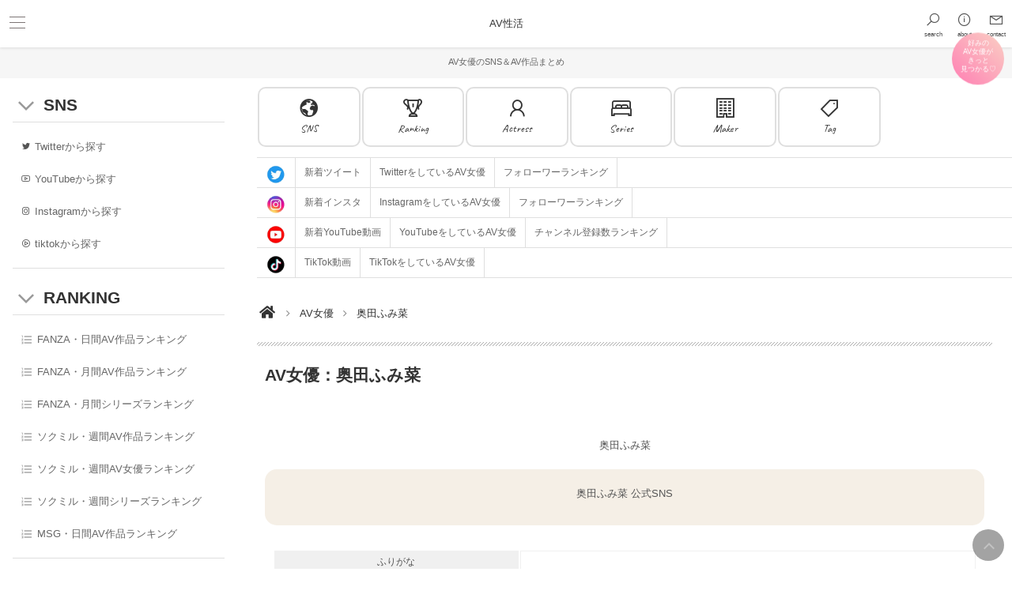

--- FILE ---
content_type: text/html; charset=UTF-8
request_url: https://av-seikatsu.com/actress/%E5%A5%A5%E7%94%B0%E3%81%B5%E3%81%BF%E8%8F%9C.html
body_size: 25634
content:
<!DOCTYPE html>
<html lang="ja">
<head>
<meta http-equiv="Content-Type" content="text/html; charset=utf-8">
<meta http-equiv="Content-Style-Type" content="text/css" />
<meta http-equiv="Content-Script-Type" content="text/javascript" />
<meta name="viewport" content="width=device-width, initial-scale=1.0, maximum-scale=1.0">
<meta name="keywords" content="奥田ふみ菜,AV女優,スリーサイズ,AV生活,AV性活,無料エロ動画,エロ動画,アダルト動画,アダルトアンテナ,アダルト動画,アダルト,無料動画,巨乳,美少女,人妻,美人妻,男の潮吹き,手マン,痴女,マッサージ,電マ,マジックミラー号,騎乗位,アンテナ," />
<meta name="description" content="奥田ふみ菜。カップ スリーサイズ： -  -  " />
<meta name="referrer" content="unsafe-url">







<link rel="alternate" type="application/rss+xml" href="https://av-seikatsu.com/rss2.php" title="rss" />
<title>奥田ふみ菜 AV女優 | AV性活</title>
<script type="text/javascript" src="https://ajax.googleapis.com/ajax/libs/jquery/1/jquery.min.js"></script>

<link rel="dns-prefetch" href="//pics.dmm.co.jp">
<link rel="dns-prefetch" href="//image.mgstage.com">
<link rel="dns-prefetch" href="//img.sokmil.com">
<link rel="dns-prefetch" href="//apis.google.com">
<link rel="dns-prefetch" href="//ajax.googleapis.com">
<link rel="dns-prefetch" href="//www.google-analytics.com">
<link rel="dns-prefetch" href="//fonts.googleapis.com">
<link rel="dns-prefetch" href="//netdna.bootstrapcdn.com">
<link rel="dns-prefetch" href="//youtube.com">
<link rel="dns-prefetch" href="//i.ytimg.com">
<link rel="dns-prefetch" href="//twitter.com">
<link rel="dns-prefetch" href="//pbs.twimg.com">
<link rel="dns-prefetch" href="//p.twitter.com">
<link rel="dns-prefetch" href="//www.instagram.com">
<link rel="dns-prefetch" href="//scontent-nrt1-1.cdninstagram.com">
<link rel="dns-prefetch" href="//www.tiktok.com">
<link rel="dns-prefetch" href="//p16-sign-sg.tiktokcdn.com">
<link rel="dns-prefetch" href="//image.av-event.jp">

<link href="https://netdna.bootstrapcdn.com/font-awesome/4.0.3/css/font-awesome.css" rel="stylesheet">
<link href="https://fonts.googleapis.com/icon?family=Material+Icons" rel="stylesheet">
<link rel="stylesheet" href="https://use.fontawesome.com/releases/v5.1.0/css/all.css" integrity="sha384-lKuwvrZot6UHsBSfcMvOkWwlCMgc0TaWr+30HWe3a4ltaBwTZhyTEggF5tJv8tbt" crossorigin="anonymous">
<link rel="stylesheet" href="https://maxst.icons8.com/vue-static/landings/line-awesome/line-awesome/1.3.0/css/line-awesome.min.css">

<script src="//ajax.googleapis.com/ajax/libs/jquery/2.1.1/jquery.min.js"></script>
<script src="https://av-seikatsu.com/js/scrollgress.js"></script>
<script>
$(function() {
	$('body').scrollgress({
		height: '3px',
		color: '#000000',
		success: function() {
			console.log('Scrollgress has been initiated.');
		}
	});
});
</script>








<style>
/* - - - - - - - - - - - - - - - */
/* ■■ 全体のスタイル設定 ■■  */
/* - - - - - - - - - - - - - - - */
*{
    -webkit-transition: all 1.0s;
    -moz-transition: all 1.0s;
    transition: all 1.0s;
    margin:0px;
    padding:0px;
    font-size:10pt;
    color:#555;
    line-height:160%;
    font-family:'ヒラギノ角ゴ Pro W3','Hiragino Kaku Gothic Pro','メイリオ',Meiryo,'ＭＳ Ｐゴシック',sans-serif;}
body{
    background1:#f0f0f0;
    background1:#f6f6f6;
    background:#fff;
    text-align:center;}
ul{
    list-style-type:none;
}
a{
    text-decoration:none;
    -webkit-transition: all 1.0s;
    -moz-transition: all 1.0s;
    
    
    transition: all 1.0s;
    color:#06c;
    color:#666;}
a:hover{
    text-decoration:underline;
    color:#9cf;
    color:#333;}
.clear{
    margin:0px;
    padding:0px;
    float:none;
    clear:both;
    height:0px;}




.material-icons {
  color:#fc7fb6;
  color:#999;
  font-family: 'Material Icons';
  font-weight: normal;
  font-style: normal;
  font-size1: 32px;
  line-height: 1;
  letter-spacing: normal;
  text-transform: none;
  white-space: nowrap;
  word-wrap: normal;
  direction: ltr;
  -moz-font-feature-settings: 'liga';
  -moz-osx-font-smoothing: grayscale;
  display: inline-flex;
  vertical-align: middle;
}




.top-titlebar{
    color:#444;
    margin:15px 0px 5px 5px;
    font-weight:bold;
    font-size:10pt;
    text-align:left;}
.top-titlebar i{
    margin:0px 2px 0px 0px;}











/* -- ■■page-title■■ -- */
.page-title {
    font-weight: normal;
    background1:#333;
    color:#666;
    color:#333;
    text-align:left;
    font-weight:bold;
    font-size:16pt;}
.page-title a{
    color:#666;
    color:#333;
    font-size:16pt;}
@media screen and (max-width: 960px) {
    h2.page-title {
        margin:40px 0px 15px 0px;
    }
}
h2.page-title {
    position: relative;
    padding:25px 0px 20px 10px;
    margin:0px 0px 15px 0px;
    background-image1: url("https://av-seikatsu.com/img/ha-to.png");
    background-repeat1: no-repeat;
    background-position1: left 5px top 0px;
}
h2.page-title:before {
  position: absolute;
  top: 0;
  left: 0;
  width: 100%;
  height: 5px;
  content: '';
  border-top1: solid 1px #d0d0d0;
  background-image: repeating-linear-gradient(-45deg, #aaa, #aaa 1px, transparent 1px, transparent 3px);
  background-size: 4px 4px;
}

.page-title a.btn-more{
    background:#E93B81;
    background:#398AB9;
    display:block;
    color:#fff;
    margin:3px 5px 0px 0px;
    padding:5px 10px 5px 10px;
    border-radius: 50px;
    float:right;
    font-weight:normal;
    font-size:9pt;
}
.page-title a.btn-more span{
    margin:3px 3px 0px 0px;
    color:#fff;
    font-size:11px;
}
.page-title a.btn-more:hover{
    background:#F5ABC9;
}

.page-title .la-angle-down{
    margin:0px 8px 0px 0px;
    color:#ccc;
    font-size:30px;
}






/* -- ■count -- */
.count{
    display:block;
    margin:20px 10px 10px 10px;
    padding:0px;
    text-align:right;}
.count span{
    border-radius: 30px;
    -moz-border-radius: 30px;
    -webkit-border-radius: 30px;
    padding:10px 14px;
    border1:1px solid #ccc;
    background1:#f6f6f6;
    color:#555555;
    font-size:10px;
    font-size:11px;
    font-size1:10pt;
    border1:1px solid #efefef;
    border1:1px solid #ccc;
    background1:#f9f9f9;
}
.count b{
    margin:0px 2px 0px 0px;
    color:#fff;
    color:#295e6a;
    color:#222222;
    font-size:11px;
    font-size:10pt;
    font-weight:bold;}












/* - - - - - */
/* ■kizi 個別記事■  */
/* - - - - - */

.sub-title{
    border-bottom1:1px solid #ccc;
    font-size:11pt;
    padding:5px 0px;
    margin:5px 0px;
    text-align:left;
    color:#000;
    font-weight:bold;}
@media screen and (max-width: 960px) {
    .sub-title{}
}

/* -- kizi-box -- */
.kizi-box{
    width:calc(100% - 30px);
    color:#999;
    box-shadow: 0 0 4px #dfdfdf;
    border-radius: 15px;
    -moz-border-radius: 15px;
    -webkit-border-radius: 15px;
    float:none;
    display:block;
    background:#fff;
    border:1px solid #fff;
    padding:15px 0px;
    margin:15px auto;}
@media screen and (max-width: 960px) {
    .kizi-box{
        box-shadow: 0 0 4px #dfdfdf;
        border-radius: 15px;
        -moz-border-radius: 15px;
        -webkit-border-radius: 15px;
        width:80%;
        width:calc(100% - 15px);
        float:none;
        display:block;
        background:#fff;
        border:1px solid #fff;
        padding:15px 0px 0px 0px;
        margin:15px auto;}
}
/* -- kizi-area -- */
.kizi-area{
    position1: absolute;
    margin:0px 0px;
    padding:0px 0px;
    text-align:center;
    float:none;
    clear:both;
    display:block;
}
.kizi-area .p1{
    float:none;
    clear:both;
    display:block;
    border1:1px solid #09c;
    margin:15px 15px;
    position: relative;
}
.kizi-area .p1 img{
    position1: relative;
    position1: absolute;
    border-radius: 10px;
    border-top-left-radius 1: 30px;
    -webkit-border-top-left-radius1: 30px;
    -moz-border-radius-topleft1: 30px;
    border-bottom-right-radius 1: 30px;
    -webkit-border-bottom-right-radius1: 30px;
    -moz-border-radius-bottomright1: 30px;
    width1:360px;
    max-width:100%;
}
@media screen and (max-width: 960px) {
    .kizi-area .p1 img{
        margin-right1:-55px;
        width1:75%;
        max-width:100%;
    }
}

.kizi-area .p2{
    margin: 0px 15px;
    position: static;
    float:none;
    clear:both;
    display:block;}
.kizi-area .p2 a{
    font-size:11pt;
    text-decoration:underline;
    color:#0099cc;}
.kizi-area .p2 a i{
    color:#0099cc;}
.kizi-area .p2 a:hover{
    text-decoration:none;
    color:#000000;}
.kizi-area .p3{
    color:#155e63;
    color:#7cbd1e;
    font-size:11px;
    margin: 0px 15px;
    text-align:center;}
.kizi-area .p2 a:hover i{
    color:#ccc;}
.kizi-area .p4{
    text-align:center;
    margin: 0px 15px;}
.kizi-area .p4 a{
    text-decoration:none;
    margin:10px auto;
    padding:15px;
    display:block;
    border-radius: 5px;
    -moz-border-radius: 5px;
    -webkit-border-radius: 5px;
    border:3px solid #66CCFF;
    background:#0099cc;
    color:#fff;}
.kizi-area .p4 a:hover{
    border:3px solid #000;
    background:#000;
    color:#fff;}
.kizi-sample-douga-pc{
    text-align:center;
    margin: 0px auto;
    display:block;}
.kizi-sample-douga-sp{
    text-align:center;
    margin: 0px auto;
    display:none;}
@media screen and (max-width: 960px) {
    .kizi-sample-douga-pc{
        text-align:center;
        margin: 0px auto;
        display:none;}
    .kizi-sample-douga-sp{
        background:#ccc;
        text-align:center;
        margin: 0px auto;
        display:block;}
    .kizi-sample-douga-sp iframe{
        background:#ccc;
        text-align:center;
        margin: 0px auto;
        display:block;}
}


.kizi-thumb{
    display:block;
    margin:15px;
}
.kizi-thumb ul{
    list-style-type:none;
}
.kizi-thumb li{
    display:block;
    margin:15px 0px;
    display1:inline-block;
    margin1:0px 10px 10px 0px;
    width1:20%;
}
.kizi-thumb li a{
    display:block;
    padding:10px;
    text-align:center;
}
.kizi-thumb li img{
    width1:100%;
    max-width:100%;
}







/* -- kizi-detail-box -- */
.kizi-detail-box{
    margin:15px 15px;
    font-size:9pt;
    text-align:left;}
.kizi-detail-box table{
    border:5px solid #fff;}
.kizi-detail-box th,td{
    padding:15px;}
.kizi-detail-box th{
    font-weight:normal;
    width:100px;
    border:1px solid #fff;
    background:#efefef;}
.kizi-detail-box td{
    border:1px solid #fff;
    background:#fff;}
.kizi-detail-box-title{
    display:block;
    border-top:1px solid #ccc;
    background1:#f0f0f0;
    padding:15px 5px 5px 5px;
    font-weight:bold;
    font-size:9pt;
    text-align:left;}
.kizi-detail-box-body{
    display:block;
    background:#fff;
    padding:0px 5px 15px 5px;
    font-size:9pt;
    text-align:left;}




/* -- kizi-info -- */
.kizi-info-title{
    width:32%;
    display:inline-block;
    border-right:1px solid #ccc;
    background:#f0f0f0;
    padding:10px;
    font-size:9pt;
    text-align:left;}
.kizi-info-body{
    display:inline-block;
    background:#fff;
    padding:10px;
    font-size:9pt;
    text-align:left;}


/* -- kizi-info-onoff -- */
.kizi-info-onoff{
    display:block;
    border:1px solid #ccc;
    border-radius: 4px;
    -moz-border-radius: 4px;
    -webkit-border-radius: 4px;
    margin:15px 15px;
    padding:0px;
    font-size:9pt;
    text-align:left;}
.kizi-info-onoff b{
    font-size:9pt;
    font-weight:bold;
    color:#000;}

/* -- kizi-info-category -- */
.kizi-info-category{
    border:1px solid #ccc;
    border-radius: 4px;
    -moz-border-radius: 4px;
    -webkit-border-radius: 4px;
    margin:15px 15px;
    font-size:9pt;
    text-align:left;}
.kizi-info-category i{
    margin:0px 2px 0px 0px;}
.kizi-info-category a{
    text-decoration:underline;
    font-size:9pt;
    color:#000;
    color:#9c0;}


/* -- kizi-info-actress -- */
.kizi-info-actress{
    border:1px solid #ccc;
    border-radius: 4px;
    -moz-border-radius: 4px;
    -webkit-border-radius: 4px;
    margin:15px 15px;
    font-size:9pt;
    text-align:left;}
.kizi-info-actress i{
    margin:0px 2px 0px 0px;}
.kizi-info-actress a{
    text-decoration:underline;
    font-size:9pt;
    color:#000;
    color:#f39;}


/* -- kizi-info-view -- */
.kizi-info-view{
    border:1px solid #ccc;
    border-radius: 4px;
    -moz-border-radius: 4px;
    -webkit-border-radius: 4px;
    margin:15px 15px;
    font-size:9pt;
    text-align:left;}
.kizi-info-view ul{
    list-style-type:none;}
.kizi-info-view li{
    border-bottom:1px solid #ccc;
    float:none;
    clear:both;
    width:100%;}
.kizi-info-view li:last-child {
    border-bottom:0px;}
.kizi-info-view b{
    font-size:9pt;
    font-weight:bold;
    color:#000;}


/* -- kizi-rating -- */
.kizi-rating{
    display:none;
    margin:0px 15px;
    width:240px;
    font-size:11px;
    text-align:center;
    float:right;}
@media screen and (max-width: 960px) {
    .1kizi-rating{
        margin:15px 15px;
        width:100%;
        font-size:10px;
        text-align:center;
        float:none;
        clear1:both;
        display:block;}
}

.kizi-okini{
    display:none;
    width:240px;
    font-size:11px;
    float:right;}
@media screen and (max-width: 960px) {
    .1kizi-okini{
        margin:15px 0px;
        width:100%;
        font-size:11px;
        text-align:center;
        float:none;
        clear:both;
        display:block;}
}
.kizi-okini-btn{
    margin:0px 0px 1px 0px;
    font-size:11px;
    color: #fff;
    padding:6px;
    border: 1px solid #cccccc;
    background:#666666;}
.kizi-okini-btn:hover {
    color: #960;
    padding:4px;
    border: 3px solid #ffcc00;
    background:#ffff00;}






.kizi-updata-box{
    display:block;
    border:1px solid #ccc;
    border-radius: 4px;
    -moz-border-radius: 4px;
    -webkit-border-radius: 4px;
    margin:15px 15px;
    padding:0px;
    font-size:9pt;
    background:#f0f0f0;
    text-align:left;}
.kizi-updata-title{
    display:block;
    border-bottom:1px solid #ccc;
    padding:10px;
    font-size:9pt;
    background:#f0f0f0;
    text-align:left;}
.kizi-updata-body{
    background:#ffffff;
    display:block;
    padding:10px;
    font-size:9pt;
    text-align:left;}

/* -- kizi-onoff-btn -- */
.kizi-onoff-btn{
    text-align:left;}
.kizi-onoff-btn input{
    border-radius: 4px;
    -moz-border-radius: 4px;
    -webkit-border-radius: 4px;
    margin:0px 0px 1px 0px;
    background:#f0f0f0;
    border:1px solid #ccc;
    color:#666;
    font-size:11px;
    padding:5px;
    text-align:left;}
.kizi-onoff-btn select{
    border-radius: 4px;
    -moz-border-radius: 4px;
    -webkit-border-radius: 4px;
    background:#f0f0f0;
    border:1px solid #ccc;
    color:#999;
    font-size:11px;
    padding:4px 5px;}


/* -- kizi-comment -- */
.kizi-comment{
    margin:0px 15px;
    padding:30px 0px;
    text-align:left;
    width:100%;
    float:none;
    clear:both;
    display:block;}
.kizi-comment ul{
    list-style-type:none;}
.kizi-comment li{
    width: calc(100% - 30px);
    overflow1:hidden;
    font-size:10px;
    margin:5px 0px;
    padding:5px 0px;
    border-bottom:1px dashed #999;
    text-align:left;}
.kizi-comment .time{
    font-size:11px;
    color:#09c;}
.kizi-comment .txt{
    font-size:11px;
    color:#66;}



/* - - - - - - - */
/*  scroll-box   */
/* - - - - - - - */
.kizi-box-title{
    margin: 5px 15px 15px 15px;
    text-align:left;
    font-size:11pt;
    font-weight:bold;
}
.kizi-box .scroll-box{
    width:100%;
    overflow: hidden;
}
.kizi-box .scroll-box ul{
    float:none;
    clear:both;
    display:block;
    margin: 0px 0px 0px 15px;
    padding: 0;
    list-style: none;
    width:100%;
    display: flex;
    overflow-x: scroll;
    -webkit-overflow-scrolling: touch;
    overflow-scrolling: touch;}
.kizi-box .scroll-box li{
    border1:1px solid #f00;
    flex-basis: 100%;
    flex: 0 0 25%;
    flex: 0 0 16%;
    background:#fff;
    overflow:hidden;
    letter-spacing: normal;
    list-style-type:none;
    margin:0px 0px 15px 0px;
    padding:0px 4px;
    display:inline-block;
    float1:left;}
.kizi-box .scroll-box li .image-wrap{
    position: relative;
    overflow: hidden;
    padding-top: 60%;
    padding-top: 75%;
    margin: 5px 5px;
}

.image-wrap img{
    position: absolute;
    top: 50%;
    left: 50%;
    transform: translate(-50%,-50%);
    width: 100%;
    height: 100%;
}
@media screen and (max-width: 900px) {
    .kizi-box .scroll-box li{
        flex: 0 0 40%;
        flex: 0 0 60%;
        flex: 0 0 25%;
        margin:0px 0px 15px 0px;
    }
}
.kizi-box .scroll-box li a{
    display:block;
    color:#555;
    text-decoration:none;
    font-size:11px;
    white-space: nowrap;}
.kizi-box .scroll-box li a img{
    border-radius: 10px;
    -moz-border-radius: 10px;
    -webkit-border-radius: 10px;
    display:block;
    margin:0px 0px 5px 0px;
    width:100%;}
.kizi-box .scroll-box li .title{
    font-size:11px;
    display:block;}

.kizi-box .scroll-box li .image-wrap{
    position: relative;
    overflow: hidden;
    padding-top: 100%;
}
.kizi-box .scroll-box li .image-wrap img{
    border:5px solid #f0f0f0;
    border-radius: 100%;
    width: calc(100% - 16px);
    height: calc(100% - 16px);
    padding:2px;
}
.kizi-box .scroll-box li .image-wrap a:hover img{
    border:1px solid #999;
    padding:6px;
}




/* - - - - -   */
/* ■FORM■    */
/* - - - - -   */
.entry-form{
    text-align:left;
    margin:15px 0px;}
.entry-form input{
    padding:5px;}
.entry-form input.btn{
    text-align:center;
    padding:5px 10px;}
.entry-form .setumei{
    font-size:10px;}




.msg{
    display:block;
    float:none;
    clear:both;
    margin:10px 25%;}
.msg span{
    border-radius: 5px;
    -moz-border-radius: 5px;
    -webkit-border-radius: 5px;
    font-size:10px;
    display:block;
    color:#f66;
    background:#fff0f0;
    padding:2px;
    border:1px solid #f99;}



/* - - - - -   */
/* ■USER■    */
/* - - - - -   */
.form{
    text-align:left;
    margin:15px 0px;}



















    #wrapper{
        color:#999;}









.header-link{
        font-size1:0;}
.header-link li{
        width:48%;
        display:inline-block;}
.header-link a{
        text-deocration:none;
        color:#fff;
        margin:0px 0px 2px 0px;
	background: #99b0c2;
	background: #ccc;
        border:3px double #fff;
        padding:5px 0px;
        font-size:9pt;
        display:block;}
.header-link a:hover{
        color:#fff;
        padding:5px 0px;
	background: #666;
        border:3px double #fff;}
.header-pickup-tag-list{
        border1:1px solid #C2CFDA;}
.header-pickup-tag-list li a{
        color1:#fff;
	background1: #99b0c2;}
.header-pickup-tag-list li a:hover{
        color1:#59606d;
        color1:#fff;
	background1: #70acb1;
	background1: #59606d;}




.kizi-bottomlist{
    float:none;
    clear:both;
    margin:15px 0px;}
.index_kizi_bottom_actress{
    background:#efefef;
    float:none;
    clear:both;
    text-align:left;
    padding:15px 15px;
    margin:15px 0px;}
.index_kizi_actress_list{
    background:#fff;
    border:1px solid #ccc;
    border-radius: 4px;
    -moz-border-radius: 4px;
    -webkit-border-radius: 4px;
    margin: 10px 0px;
    padding: 15px 15px;
    float:none;
    clear:both;
    text-align:left;}
.index_kizi_actress_list .title{
    display:block;
    width:100%;
    float:none;
    clear:both;
    border-top1:1px solid #cccccc;
    margin:20px 0px 0px 0px;
    padding:0px 0px;}
.index_kizi_actress_list strong{
    color:#666666;}
.index_kizi_actress_list ul{
    float:none;
    clear:both;
    list-style-type:none;}
.index_kizi_actress_list li{
    margin:0px;
    padding:0px;
    line-height:28pt;
    display:inline-block;}
.index_kizi_actress_list li a{
    font-size:11px;
    text-decoration:none;
    color:#555;
    border-radius: 4px;
    -moz-border-radius: 4px;
    -webkit-border-radius: 4px;
    background:#fff;
    background: -moz-linear-gradient(top,  #ffffff 0%, #f6f6f6 47%, #f0f0f0 100%); /* FF3.6-15 */
    background: -webkit-linear-gradient(top,  #ffffff 0%,#f6f6f6 47%,#f0f0f0 100%); /* Chrome10-25,Safari5.1-6 */
    background: linear-gradient(to bottom,  #ffffff 0%,#f6f6f6 47%,#f0f0f0 100%); /* W3C, IE10+, FF16+, Chrome26+, Opera12+, Safari7+ */
    filter: progid:DXImageTransform.Microsoft.gradient( startColorstr='#ffffff', endColorstr='#f0f0f0',GradientType=0 ); /* IE6-9 */
    border:1px solid #ccc;
    margin:0px 4px 4px 0px;
    padding:8px 8px;}
.index_kizi_actress_list li a:hover{
    color:#fff;
    background:#999;}






.tag-box{
    float:none;
    clear:both;
    text-align:left;
    padding1:10px 10px;
    margin:0px 0px;}
.tag-box .tag-box-title{
    display:block;
    width:100%;
    float:none;
    clear:both;
    border-top1:1px solid #cccccc;
    margin:20px 0px 0px 0px;
    padding:0px 0px;}
.tag-box strong{
    color:#666666;}
.tag-box ul{
    float:none;
    clear:both;
    list-style-type:none;}
.tag-box li{
    margin:0px;
    padding:0px;
    line-height:28pt;
    display:inline-block;}
.tag-box li a{
    font-size:11px;
    text-decoration:none;
    color:#555;
    border-radius: 5px;
    -moz-border-radius: 5px;
    -webkit-border-radius: 5px;
    border:1px solid #ccc;
    margin:0px 4px 0px 0px;
    padding:8px 8px;
    background:#fff;}
.tag-box li a:hover{
    color:#fff;
    background:#999;}





/* ■./actress */
.actress_cnt{
    font-size:9pt;
    border:1px solid #ccc;
    margin:10px 10px;
    padding:10px;
    display:inline-block;
    text-align:center;}
.actress-index-box{
    position: relative;
    margin: 20px 10px;
    padding: 10px;
    border: solid 3px #f99;}
.actress-index-box .title{
    position: absolute;
    display: inline-block;
    top: -31px;
    left: -3px;
    padding: 0 12px;
    height: 29px;
    line-height: 29px;
    vertical-align: middle;
    font-size: 9pt;
    background: #f99;
    color: #ffffff;
    font-weight: bold;
    border-radius: 5px 5px 0 0;}
.actress-index-box li{
    display:inline-block;}
.actress-index-box li a{
    font-size:9pt;
    padding:5px;
    color:#f99;
    display:block;}
.actress-index-box li a:hover{
    color:#000;}

.toieba-box{
    display:block;
    float:none;
    clear:both;
    border-radius: 4px;
    -moz-border-radius: 4px;
    -webkit-border-radius: 4px;
    background:#e0e0e0;
    padding:15px;
    margin:10px;}
.toieba-box-title{
    text-align:left;
    padding:0px 0px 10px 0px;
    text-shadow1: 0 1px 0 rgba(255,255,255,.5);
    color:#666;}
.toieba-box ul{
    border-radius: 4px;
    -moz-border-radius: 4px;
    -webkit-border-radius: 4px;
    background:#fff;
    padding:15px;
    box-shadow: 0 0px 4px 0px #ccc;
    border-radius: 10px;
    -moz-border-radius: 10px;
    -webkit-border-radius: 10px;
    display:block;
    float:none;
    clear:both;
    border:1px solid #fff;
    padding:10px 10px;
    margin:0px;}
.toieba-box li{
    margin:0px;
    padding:0px;
    line-height:30pt;
    display:inline;}
.toieba-box li a{
    font-size:11px;
    text-decoration:none;
    color:#555;
    border-radius: 5px;
    -moz-border-radius: 5px;
    -webkit-border-radius: 5px;
    border:1px solid #ccc;
    margin:0px 1px 0px 0px;
    padding:8px 8px;
    background:#fff;}
.toieba-box li a:hover{
    color:#fff;
    border:1px solid #999;
    background:#999;}









.more{
    display:block;
    margin:5px auto 5px  auto;
    text-align:center;}
.more a{
    display:block;
    width:50%;
    font-size:9pt;
    text-decoration:none;
    color:#999;
    color:#fff;
    border-radius: 50px;
    -moz-border-radius: 50px;
    -webkit-border-radius: 50px;
    border:0px solid #ccc;
    background:#fff;
    background:#999;
    margin:0px auto;
    padding:5px 10px;}
.more a:hover{
    color:#fff;
    background:#333;}




.get iframe{
     border:0px;
     width:1px;
     height:1px;
}




.ranking-kako-navi{
    text-align:left;
    background:#f0f0f0;
    margin:15px auto;
    padding:30px 15px;
}
.ranking-kako-navi li{
    display:inline-block;
}
.ranking-kako-navi a.dd{
    display:block;
    padding:15px 15px;
    border-radius: 4px;
    -moz-border-radius: 4px;
    -webkit-border-radius: 4px;
    border:1px solid #dfdfdf;
    background:#fff;
}






.more-botan{
    margin:5px 15px;
    text-align:right;
}
.more-botan span{
    display:block;
    margin:0px 0px 0px 75%;
    width:25%;
}
.more-botan a{
    display:block;
    font-size:10px;
    border:1px solid #dfdfdf;
    background:#dfdfdf;
    padding:10px 10px;
    text-align:center;
    border-radius: 50px;
    -moz-border-radius: 50px;
    -webkit-border-radius: 50px;
}













.block-title{
    color: #333;
    font-size: 14pt;
    font-size: 11pt;
    font-weight: normal;
    font-weight1: bold;
    line-height: 150%;
    margin: 30px 10px 15px 10px;
    padding: 5px 0px;
    text-align:left;
    border-bottom1:2px solid #ccc;
    float:none;
    clear:both;
    display:block;
}

.block-title {
  position: relative;
  padding: 1.5rem 2rem;
  padding: 15px 20px;
  color: #fff;
  border-radius: 10px;
  border-radius: 15px;
  border-radius: 8px;
  background: #222;
}

.block-title:after {
  position: absolute;
  bottom: -12px;
  left: 1em;
  left: 25px;
  width: 0;
  height: 0;
  content: '';
  border-width: 15px 15px 0 15px;
  border-style: solid;
  border-color: #222 transparent transparent transparent;
}




.block-title2 {
  color: #333;
  font-size: 14pt;
  font-weight: bold;
  text-align:left;
  position: relative;
  padding: 1.5rem 2rem;
  padding: 10px 10px;
  margin: 30px 10px 15px 10px;
  border-bottom: 3px solid #d8d8d8;
  border-radius1: 10px;
  background1: #f9f9f9;}
.block-title2:before {
  position: absolute;
  bottom: -14px;
  left: 1em;
  width: 0;
  height: 0;
  content: '';
  border-width: 14px 12px 0 12px;
  border-style: solid;
  border-color: #d8d8d8 transparent transparent transparent;}
.block-title2:after {
  position: absolute;
  bottom: -10px;
  left: 1em;
  width: 0;
  height: 0;
  content: '';
  border-width: 14px 12px 0 12px;
  border-style: solid;
  border-color: #f9f9f9 transparent transparent transparent;
}







.block-title3 {
  margin: 80px 10px 15px 10px;
  position: relative;
  padding: 1rem 2rem;
  padding: 30px;
  text-align: center;
  border: 3px solid #222;
  border-radius: 0 10px 10px 10px;
}
.block-title3:before {
  font-size: 15px;
  font-size: 1.5rem;
  font-size: 10pt;
  position: absolute;
  top: -24px;
  left: -3px;
  height: 24px;

  top: -38px;
  height: 18px;
  padding: 0 1em;
  padding: 10px 20px;
  content1: 'POINT';
  content: '注目プレイ・見どころ';
  color: #fff;
  border-radius: 10px 10px 0 0;
  background: #222;
}
span.pickup-txt{
    color: #000;
    background:#ff0;
    padding: 2px;
}




.block-body{
    color: #666;
    font-size: 10pt;
    font-weight: normal;
    line-height: 150%;
    margin: 0px 10px 35px 10px;
    padding: 10px 0px;
    text-align:left;
    border1:1px solid #ccc;
    float:none;
    clear:both;
    display:block;
}

.img-area{
    margin: 0px 0px 30px 0px;
    border1:1px solid #f00;
}
.img-area img{
    width:100%;
}
.kizi-iine-botan{
    border-radius: 30px;
    -moz-border-radius: 30px;
    -webkit-border-radius: 30px;
    width:15%;
    width:30px;
    display:block;
    margin:-80px auto 20px auto;
    padding:10px 10px;
    background:#fae3d9;
    color:#f66;
    text-align:center;
    float:right;
}
.kizi-iine-botan input.eroine-botan[type="submit"],
.kizi-iine-botan input.eroine-botan[type="button"] {
    border-radius: 0;
    -webkit-box-sizing: content-box;
    -webkit-appearance: button;
    appearance: button;
    border: none;
    box-sizing: border-box;
    cursor: pointer;
    background:#fae3d9;
    color:#f66;
    font-size:14pt;
}


/* -- kizi-txt 詳細テキスト -- */
.block-syousai {
  position: relative;
  padding: 1em 2em;
  margin:45px 15px;
  padding:45px 45px;
  padding1:30px;
  padding1:20px;
  text-align: left;
  font-size:10pt;
  line-height:180%;
  color:#111;
}
@media screen and (max-width: 960px) {
    .block-syousai {
          padding:20px;}
}
.block-syousai:before,
.block-syousai:after {
  position: absolute;
  content: '';
}

.block-syousai:after {
  top: 0;
  left: 0;
  width: 50px;
  height: 50px;
  border-top: 2px solid #000;
  border-left: 2px solid #000;
}

.block-syousai:before {
  right: 0;
  bottom: 0;
  width: 50px;
  height: 50px;
  border-right: 2px solid #000;
  border-bottom: 2px solid #000;
}


/* -- 概要 -- */
.block-gaiyou{
    border1:1px solid #ccc;
    margin:20px 10px;
    padding:10px 10px 30px 10px;
    background1:#fae3d9;
    background-image1: linear-gradient(90deg, #FF99AC 0%, #ffdde1 100%);
    border-radius:10px;

    background-color: #fce043;
    background-image: linear-gradient(315deg, #fce043 0%, #fb7ba2 74%);
    background-color: #fb7ba2;
    background-image: linear-gradient(315deg, #fb7ba2 0%, #f5e3e6 74%);
    background-color: #d9e4f5;
    background-image: linear-gradient(315deg, #d9e4f5 0%, #f5e3e6 74%);
    background-color: #d9e4f5;
    background-image: linear-gradient(270deg, #d9e4f5 0%, #f5e3e6 80%);


}
.block-gaiyou li{
    border-bottom:1px dotted #333;
    display:block;
    margin:15px 15px;
    float:none;
    clear:both;
    display:block;
}
.block-gaiyou li:first-child {
    border-bottom:0px dotted #fff;
}
.block-gaiyou li .t{
    float:left;
    display:block;
    padding:20px 0px;
    width:25%;
    font-size:10pt;
    color:#333;
}
.block-gaiyou li .b{
    float:right;
    display:block;
    padding:20px 0px;
    width:calc(75% - 10px);
    font-size:10pt;
    color:#333;
}
.block-gaiyou li .b a{
    color:#333;
}
.block-gaiyou li .b a:hover{
    text-decoration:underline;
}
.block-actress{
    text-align:left;
    border1:1px solid #ccc;
    margin:25px 10px;
    padding:30px;
    color:#000;
    border-radius:10px;
    background-color: #d9e4f5;
    background-image: linear-gradient(270deg, #d9e4f5 0%, #f5e3e6 80%);


}


/* -- detail-link -- */
.detail-link{
    margin:0px 0px 10px 0px;
    float:none;
    clear:both;
    display:block;
    float1:left;
    width1:100%;
}
.detail-link ul{
    list-style-type:none;
}
.detail-link li{
    float:left;
    margin:10px 10px 10px 0px;
    border1:1px solid #ccc;
}
.detail-link li .material-icons{
    font-size:16pt;
}


/* -- kizi-info -- */
.kizi-info{
    float:left;
    float1:none;
    clear1:both;
    display1:block;
}
.kizi-info ul{
    list-style-type:none;
}
.kizi-info li{
    border-radius: 5px;
    -moz-border-radius: 5px;
    -webkit-border-radius: 5px;
    display:inline-block;
    border:1px solid #dfdfdf;
    padding:10px 10px 10px 8px;
    padding:0px;
    margin:0px 5px 0px 0px;
}
.kizi-info li span{
    padding:10px 10px 10px 10px;
    background1:#fff;
    font-size:10pt;
}
.kizi-info li span.material-icons{
    background:#efefef;
    font-size:10pt;
}






/* -- kizi-tag -- */
.kizi-tag{
    border1:1px solid #ccc;
    margin1:15px 0px;
    padding1:15px 0px;
    text-align:center;
    text-align:left;
    width:100%;
    width1:calc(100% - 30px);
    float:none;
    clear:both;
    display:block;}
.kizi-tag li{
    text-align:center;
    letter-spacing: normal;
    list-style-type:none;
    margin:0px 0px;
    padding:0px;
    line-height:150%;
    display:inline-block;
    float1:left;}
.kizi-tag li a{
    display:block;
    border-radius: 5px;
    -moz-border-radius: 5px;
    -webkit-border-radius: 5px;
    background:#fff;
    border:1px solid #ccc;
    border:1px solid #c7b198;
    border:1px solid #ffebb7;
    border:1px solid #FFE4B9;
    border:1px solid #dfdfdf;
    color:#777;
    color:#c7b198;
    color:#785e4d;
    color:#ffbe00;
    color:#C9A229;
    color:#555;
    color:#111;

    background: -moz-linear-gradient(top,  #ffffff 0%, #f0f0f0 47%, #e0e0e0 100%); /* FF3.6-15 */
    background: -webkit-linear-gradient(top,  #ffffff 0%,#f0f0f0 47%,#e0e0e0 100%); /* Chrome10-25,Safari5.1-6 */
    background: linear-gradient(to bottom,  #ffffff 0%,#f0f0f0 47%,#e0e0e0 100%); /* W3C, IE10+, FF16+, Chrome26+, Opera12+, Safari7+ */
    filter: progid:DXImageTransform.Microsoft.gradient( startColorstr='#ffffff', endColorstr='#e0e0e0',GradientType=0 ); /* IE6-9 */
    background:#fff;


    margin:0px 5px 5px 0px;
    padding:10px 10px 10px 8px;
    text-decoration:none;
    font-size:10pt;}
.kizi-tag li a:hover{
    color:#000;
    background:#fff;
    text-decoration:underline;}
.kizi-tag li a i{
    font-size:12px;
    color:#ccc;
    margin:0px 3px 0px 0px;
}
@media screen and (max-width: 960px) {
    .kizi-tag{
        margin:0px 0px;
        padding1:30px 0px;
        text-align:left;
        width1:calc(100% - 30px);
        float:none;
        clear:both;
        display:block;}
}



.comment-list{
    margin:20px 0px;
}
.comment-list li{
    margin:10px 0px;
    padding:10px 10px;
    border-bottom:1px dotted #666;
}
.comment-list li .icon img{
    width:32px;
}












/* -- kizi-form -- */
.kizi-form{
  border-radius: 10px;
    margin:20px 0px;
    padding:30px;
    background:#efefef;

    background-color1: #d9e4f5;
    background-image1: linear-gradient(270deg, #d9e4f5 0%, #f5e3e6 74%);

    font-size:11px;
    text-align:left;}
@media screen and (max-width: 960px) {
    .kizi-form{
        padding:15px;
    }
}

.kizi-form input{
    padding:5px;}
.post-icon li{
    border-radius: 4px;
    border:1px solid #ccc;
    display:inline-block;
    margin:3px;
    padding:9px;
    background:#fff;
}
.post-icon li img{
    width:32px;
}




.kizi-form .hissu{
    color:#f00;
    font-weight1:bold;
    font-size:13pt;
    margin:4px;
}
.kizi-form div.t {
  margin-bottom1: 2em;
  margin:0px 0px 0px 0px;
  border-radius1: 10px;
  border-radius1: 40px;
  background1: #999;
  color:#000;
  font-weight:bold;
  font-size:14pt;
  border-left1:2px solid #d2a813;
  border-left1:2px solid #fb7ba2;
  padding: 8px 0px 8px 15px;
}
.kizi-form div.t i{
  margin:0px 3px 0px 0px;
  color:#ccc;
  color:#c90;
  color:#d2a813;
  color:#fb7ba2;
}
.kizi-form div.t {
    position: relative;
    padding:25px 10px 28px 10px;
    padding: 8px 0px 8px 25px;
}
.kizi-form div.t:before {
  position: absolute;
  top: 0;
  left: 0;
  width: 5px;
  height: 100%;
  content: '';
  background-image: -webkit-repeating-linear-gradient(135deg, #fb7ba2, #fb7ba2 1px, transparent 1px, transparent 3px);
  background-image: repeating-linear-gradient(-45deg, #fb7ba2, #fb7ba2 1px, transparent 1px, transparent 3px);
  background-size: 4px 4px;
  -webkit-backface-visibility: hidden;
  backface-visibility: hidden;

}




.kizi-form div.b {
  border-left1:2px solid #ccc;
  padding: 8px 0px 8px 15px;
  margin:0px 0px 30px 0px;
}
.kizi-form div.b {
    position: relative;
    padding:25px 10px 28px 10px;
    padding: 8px 0px 8px 25px;
}
.kizi-form div.b:before {
  position: absolute;
  top: 0;
  left: 0;
  width: 5px;
  height: 100%;
  content: '';
  background-image: -webkit-repeating-linear-gradient(135deg, #666, #666 1px, transparent 1px, transparent 3px);
  background-image: repeating-linear-gradient(-45deg, #666, #666 1px, transparent 1px, transparent 3px);
  background-size: 4px 4px;
  -webkit-backface-visibility: hidden;
  backface-visibility: hidden;
}


.kizi-form textarea {
  border-radius: 0px;
  -moz-border-radius: 0px;
  -webkit-border-radius: 0px;
  background: #fff;
  border: 1px solid #ccc;
  box-sizing: border-box;
  -moz-box-sizing: border-box;
  -webkit-box-sizing: border-box;
  -webkit-appearance: none;
  font-size: 14px;
  padding: 10px;
  height: 120px;
  width: 100%;
}
.kizi-form input[type=text] {
  border-radius: 0px;
  -moz-border-radius: 0px;
  -webkit-border-radius: 0px;
  background: #fff;
  border: 1px solid #ccc;
  box-sizing: border-box;
  -moz-box-sizing: border-box;
  -webkit-box-sizing: border-box;
  -webkit-appearance: none;
  font-size: 14px;
  padding: 10px;
  height: 40px;
  width: 100%;
}
.kizi-form input[type=submit].botan{
    background:#fb7ba2;
    border:0px solid #fff;
    border-radius: 4px;
    -webkit-border-radius: 4px;
    -moz-border-radius: 4px;
    color:#fff;
    font-size: 12pt;
    font-weight:bold;
    width: calc(100% - 60px);
    width: calc(100% - 30px);
    width: 100%;
    padding:15px 0px;
    margin:10px 0px;
}
.kizi-form input[type="text"]:focus {
    border:1px solid #e4406f;}
.kizi-form textarea:focus {
    border:1px solid #e4406f;}




.video-area{
    margin:0px 0px 20px 0px;
}
.video-area iframe script{
    width:100%;
    height:540px;
}
@media screen and (max-width: 960px) {
    .video-area iframe script{
        width:100%;
        height:240px;}
}



.bg{
    background-image: linear-gradient( 64.3deg,  rgba(254,122,152,0.81) 17.7%, rgba(255,206,134,1) 64.7%, rgba(172,253,163,0.64) 112.1% );
background-image: radial-gradient( circle farthest-corner at 10% 20%,  rgba(255,229,168,1) 0%, rgba(251,174,222,1) 100.7% );
background-image: radial-gradient( circle 344px at 10.4% 0%,  rgba(242,185,252,1) 39.3%, rgba(250,254,190,1) 80.7% );
    background-image: linear-gradient( 64.3deg,  rgba(242,185,252,1) 64.7%, rgba(250,254,190,1) 112.1% );

background-image: linear-gradient( 110.4deg,  rgba(255,196,254,1) 9.6%, rgba(251,229,123,1) 91% );
background-image: radial-gradient( circle 879px at 10.4% 22.3%,  rgba(255,235,238,1) 0%, rgba(251,229,123,1) 50.6% );

background-image: radial-gradient( circle farthest-corner at 3.9% 11.3%,  rgba(237,120,153,1) 0%, rgba(238,216,190,1) 71.6%, rgba(249,238,221,1) 99.8% );


background-color: #efecec;
background-image: linear-gradient(315deg, #efecec 0%, #f9aba4 74%);





background-image: radial-gradient( circle farthest-corner at 10% 20%,  rgba(245,255,204,1) 0%, rgba(255,226,226,1) 90% );

background-image: radial-gradient( circle farthest-corner at 10% 20%,  rgba(255,226,226,1) 0%, rgba(245,255,204,1) 90% );


background-image: radial-gradient( circle farthest-corner at 10% 20%,  rgba(246,211,252,1) 0%, rgba(253,246,254,1) 90% );


background-image: radial-gradient( circle farthest-corner at 10% 20%,  rgba(246,211,252,1) 0%, rgba(245,255,204,1) 90% );




background-image: radial-gradient( circle farthest-corner at 10% 20%,  rgba(255,252,214,1) 0%, rgba(255,102,102,0.44) 90% );


background-image: linear-gradient( 89.7deg,  rgba(246,211,252,1) 0.3%, rgba(242,150,150,1) 0.3%, rgba(255,102,102,0.44) 89.8% );




    background-color: #d9e4f5;
    background-image: linear-gradient(270deg, #d9e4f5 0%, #f5e3e6 80%);




background-image: linear-gradient( 179.4deg,  rgba(253,240,233,1) 2.2%, rgba(255,194,203,1) 96.2% );
background-image: linear-gradient( 270deg,  rgba(253,223,168,1) 2.2%, rgba(255,194,203,1) 96.2% );
background-image: linear-gradient( 270deg,  rgba(253,223,168,1) 2.2%, rgba(254,233,233,1) 96.2% );

background-image: radial-gradient( circle farthest-corner at 10% 20%,  rgba(248,219,219,1) 0%, rgba(255,250,200,1) 90% );
background-image: radial-gradient( circle farthest-corner at 20% 40%,  rgba(248,219,219,1) 10%, rgba(248,248,248,1) 40%, rgba(255,244,169,1) 80% );
background-image: radial-gradient( rgba(248,219,219,1) 10%, rgba(248,248,248,1) 40%, rgba(255,244,169,1) 80% );

background-image: linear-gradient( 270deg,  rgba(255,244,169,1) 10.2%, rgba(248,248,248,0.5) 40%, rgba(248,219,219,1) 70.2% );
background-image: linear-gradient( 270deg,  rgba(255,244,169,1) 10.2%, rgba(248,219,219,1) 70.2% );

}







.share-pinterest{
}
.share-pinterest img{
    background: #fff;
    width:36px;
    padding:2px;
    border-radius: 100%;
}
.share-pinterest-video{
    position:absolute;
    right:0;
    z-index:1000;
    text-align:right;
    margin:-55px 0px 0px -45px;
}
.share-pinterest-tw{
    position:absolute;
    right:0;
    z-index:1000;
    text-align:right;
    margin:-55px 0px 0px -55px;
}










.actress-sns-txt .sns-icon{
    width:18px;
    padding:4px 0px 0px 4px:
}



















/* - - - - - - - */
/*  scroll-box   */
/* - - - - - - - */
.scroll-box{
    margin:0px 0px 20px 0px;
    width:100%;
    overflow: hidden;
}
.scroll-box-title{
    text-align:left;
    font-size:16pt;
    color:#333;
    font-weight:bold;
    margin:0px 15px;
}
.scroll-box-title i{
    font-size:20pt;
    color:#999;
    margin:0px 5px 0px 0px;
}
.scroll-box ul{
    float:none;
    clear:both;
    display:block;
    margin: 0px 0px 0px 15px;
    padding: 0;
    list-style: none;
    width:100%;
    display: flex;
    overflow-x: scroll;
    -webkit-overflow-scrolling: touch;
    overflow-scrolling: touch;}
.scroll-box li{
    text-align:left;
    flex-basis: 100%;
    flex: 0 0 20%;
    flex: 0 0 18%;
    background:#fff;
    overflow:hidden;
    letter-spacing: normal;
    list-style-type:none;
    margin:0px 15px 15px 0px;
    padding:0px 0px 15px 0px;
    margin:0px 10px 5px 0px;
    padding:0px 0px 10px 0px;
    display:inline-block;
    float1:left;}
.scroll-box li .image-wrap{
    position: relative;
    overflow: hidden;
    padding-top: 90%;
    padding-top: 125%;
    margin: 10px 0px;
}
.image-wrap img{
    position: absolute;
    top: 50%;
    left: 50%;
    transform: translate(-50%,-50%);
    width: 100%;
    height: 100%;
}
@media screen and (max-width: 900px) {
    .scroll-box li{
        flex: 0 0 24%;
    }
}
.scroll-box li a{
    display:block;
    color:#555;
    text-decoration:none;
    font-size:11px;}
.scroll-box li a img{
    border-radius: 15px;
    -moz-border-radius: 15px;
    -webkit-border-radius: 15px;
    display:block;
    margin:0px 0px 5px 0px;
    width:100%;}
.scroll-box li .title{
    margin:0px 0px 5px 0px;
    padding:0px 0px 0px 15px;
    border1:1px solid #ccc;
    height:50px;
    display:block;
    overflow:hidden;
    white-space: normal;
    position: relative;
}
.scroll-box li .title:before {
  position: absolute;
  top: 0;
  left: 0;
  width: 5px;
  height: 100%;
  content: '';
  background-image: -webkit-repeating-linear-gradient(135deg, #aaa, #aaa 1px, transparent 1px, transparent 3px);
  background-image: repeating-linear-gradient(-45deg, #aaa, #aaa 1px, transparent 1px, transparent 3px);
  background-size: 4px 4px;
  -webkit-backface-visibility: hidden;
  backface-visibility: hidden;
}
.scroll-box li .actress{
    text-align:left;
    font-size:10px;
    display:block;
}
.scroll-box li .actress a{
    color:#f36;
    white-space: nowrap;
}
.scroll-box li .twitter{
    margin:5px 0px 0px 0px;
    text-align:left;
    font-size:10px;
    display:block;
}


.scroll-video li .image-wrap{
    padding-top: 75%;
}/* - - - - - - -   */
/* ■  LAYOUT  ■  */
/* - - - - - - -   */


html,
body {
height:auto;
}




.contents-width{
    margin:0 auto;
    width:1250px;
    width:1190px;
    width:1240px;
    width:1200px;
    width:100%;
}
.top-titlebar{
    margin:0 auto;
    width:1250px;
    width:1190px;
    width:1240px;
    width:1200px;
    width:100%;
}
#breadcrumbs {
    margin:0 auto;
    width:1250px;
    width:1190px;
    width:1240px;
    width:1200px;
    width:100%;
}

#container{
    margin:0 auto;
    padding:20px 0px;
    width:1250px;
    width:1190px;
    width:1240px;
    width:1200px;
    width:100%;
}
#main{
    border-top1:1px solid #f00;
    margin:0px 25px 0px 0px;
    display:block;
    overflow: hidden;
    width:730px;
    width:1030px;
    width:870px;
    width:920px;
    width:860px;
    width:840px;
    width: calc(100% - 350px);
    float:left;
    float:right;
}
#sidebar{
    border-top1:1px solid #f00;
    background1:#ccc;
    margin:0px 0px 0px 0px;
    display:block;
    overflow: hidden;
    width:300px;
    height1:1000px;
    float:left;
}


@media screen and (max-width: 960px) {
    .contents-width{
        margin:0 auto;
        width:100%;
    }
    .top-titlebar{
        margin:0 auto;
        width:100%;
    }
    #breadcrumbs{
        margin:0 auto;
        width1: calc(100% - 20px);
    }
}



/* ■■Minimum width of 600 pixels.(TABLET SP) */
/* @media screen and (min-width: 100px) { */
/* @media screen and (min-width: 100px) { */
@media screen and (max-width: 960px) {
    #container{
        margin:0px auto;
        padding:15px 0px;
        width:100%;
        float:none;
        overflow:hidden;
        display:block;}
    #header{
        background:#fff;
        margin:0px 0px 0px 0px;
        padding:0px 0px;
        width1:100%;
        float:none;
        clear:both;
        overflow:hidden;
        display:block;}
    #sidebar-left{
        display:block;
        overflow:hidden;
        margin:10px 0px;
        padding:0px;
        width:100%;
        float:none;}
    #main{
        margin:10px 0px;
        display:block;
        overflow: hidden;
        width:100%;
        float:none;}
    #sidebar{
        margin:10px 0px;
        display:block;
        overflow: hidden;
        width:100%;
        float:none;}

}
/* ■■Minimum width of 600 pixels.(TABLET) END */





/* - - - - - - - */
/* ■  PAGE  ■  */
/* - - - - - - - */
.page1{
    box-shadow: 0 0px 4px 0px #ccc;
    border-radius: 10px;
    -moz-border-radius: 10px;
    -webkit-border-radius: 10px;
    float:none;
    display:block;
    border:1px solid #ccc;
    padding:15px 15px;
    margin:10px 10px;}



.keyword-list{
    float:none;
    clear:both;
    display:block;
    text-align:left;}
.keyword-list ul {
    float:none;
    clear:both;
    width:100%;
    display:block;
    margin: 0;
    padding: 0;
    list-style: none;}
.keyword-list ul li {
    display: inline-block;
    margin: 0px 14px 5px 0px;
    margin: 0px 19px 5px 0px;
    padding: 0;}
.keyword-list li a{
    font-size:11px;
    border:0px;
    position: relative;
    display: inline-block;
    height: 30px;
    line-height: 30px;
    padding: 0px 8px;
    background-color: #e0e0e0;
    border-radius: 4px 0px 0px 4px;
    color: #999999;
    text-decoration: none;
    -webkit-transition: all 1.0s;
    -moz-transition: all 1.0s;
    transition: all 1.0s;}
.keyword-list li a::before {
    position: absolute;
    top: 0;
    right: -14px;
    content: '';
    width: 0;
    height: 0;
    border-color: transparent transparent transparent #e0e0e0;
    border-style: solid;
    border-width: 15px 0px 15px 15px;
    -webkit-transition: all 1.0s;
    -moz-transition: all 1.0s;
    transition: all 1.0s;}
.keyword-list li a:hover{
    color: #ffffff;
    background-color: #999999;}
.keyword-list li a:hover::before{
    border-color: transparent transparent transparent #999999;}


.keyword-list li span.cnt{
    font-size:9px;
    font-weight:normal;}

/* - - - - - - - */
/* ■  PAGER  ■  */
/* - - - - - - - */


.pager{
    float:none;
    clear:both;
    background1:#ccc;
    border-top1:1px solid #ccc;
    border-bottom1:1px solid #ccc;
    background1:#f0f0f0;
    padding:15px;
    margin:15px 0px;
    text-align:center;}
.pager li{
    display:inline-block;
    text-align:center;}
.pager li span.now{
    color:#333;
    font-weight:bold;
    padding:4px 4px;}
.pager li a.num{
    border-radius: 5px;
    -moz-border-radius: 5px;
    -webkit-border-radius: 5px;
    text-decoration:none;
    border:1px solid #ccc;
    background:#f0f0f0;
    width:35px;
    padding:4px 8px;
    text-align:center;}
.pager li a.num:hover{
    color:#fff;
    border:1px solid #333;
    background:#333;}


.pager .btn{
    border-radius: 5px;
    -moz-border-radius: 5px;
    -webkit-border-radius: 5px;
    text-decoration:none;
    border:1px solid #ccc;
    background:#f0f0f0;
    width:35px;
    padding:4px 8px;
    text-align:center;}
/* - - - - - - - */
/* ■ HEADER ■  */
/* - - - - - - - */


.scrollgress{
  z-index: 9999;/*他のposition指定しているエリアより前に出すためz-indexの数字を大きく*/
  top:60px!important;/* fixedで設置しているheaderの高さよりも下にバーを出す*/
}


h1{
    /* ▼改行を禁止した上で、はみ出る分量は「…」記号で省略 */
    text-overflow: ellipsis;
    white-space: nowrap;
    overflow: hidden;
    background:#fff;
    border-bottom:1px solid #dfdfdf;
    color:#ccc;
    height:15px;
    margin:-50px 0px 0px 0px;
    padding1:2px 5px 2px 5px;
    text-align:left;
    z-index:1;
    font-size:9px;
    font-weight:normal;}
@media screen and (max-width: 960px) {
    h1{
        display1:none;}
}


.site-header{
    top:0;
    z-index:10010;
    position:fixed;
    overflow:hidden;
    width:100%;
    height:40px;
    height:60px;
    display1:block;
    border-bottom1:1px solid #efefef;
    border1:1px solid #f00;
    background:#f0f0f0;
    background:#111;
    background:#fff;
    box-shadow: 0px 0px 4px 0px #999;
    box-shadow: 0px 0px 4px 0px #ccc;
}
.site-header .site-title{
    display: block;
    text-align:center;
    border1:1px solid #f00;
    margin:20px 0px 0px 0px;
    color:#666;
    background1:#ccc;
    font-size:11px;
    font-weight:normal;}
.site-header .site-title a{
    cursor1:pointer;
    color:#7c7575;
    color:#aaa;
    color:#666;
    color:#333;
    text-decoration:none;
    font-size:13px;
    font-weight:normal;}
.site-header .site-title a:hover{
    color:#f36;}
.site-description{
    overflow:hidden;
    display: block;
    background:#f6f6f6;
    border-bottom1:1px solid #dfdfdf;
    color:#aaa;
    height1:25px;
    margin:92px 0px 0px 0px;
    padding:12px 0px;
    text-align:center;
    font-size:10px;
    font-weight:normal;}
.site-description span{
    display: block;
    color:#666;
    margin:0px auto;
    font-size:11px;
}
@media screen and (max-width: 960px) {
    .1site-description span{
        font-size:9px;
        animation: flowing 10s linear infinite;    /*アニメーション*/
        transform:translateX(100%);                /*最初の位置*/
    }
    @1keyframes flowing {
        100% {
            transform:translateX(-100%);    /*終了の位置*/
        }
    }
}


#header-contents:after{
    content: ".";
    display: block;
    height: 0;
    font-size:0;
    clear: both;
    visibility:hidden;
}




/* - - - - - - - */
@media screen and (min-width: 960px) {
#header-contents{
        margin:0px auto;
        padding:0px 0px;
        width1:1080px;
        float:none;
        clear:both;
        display:block;}

}
/* - - - - - - - */











.search-form{
    border:0px solid #ff0;
    background1:#f0f0f0;
    background1:#fff;
    background:#e0e0e0;
    width1:140px;
    height:55px;
    margin:15px 0px 5px 0px;
    margin:110px 0px 5px 0px;
    padding:0px 0px 0px 0px;
    text-align:center;}
.search-form input[type="text"],
.search-form input[type="submit"],
.search-form input[type="button"] {
  border-radius: 0;
  -webkit-box-sizing: content-box;
  -webkit-appearance: button;
  appearance: button;
  border: none;
  box-sizing: border-box;
  cursor: pointer;
}
.search-form input[type="text"]::-webkit-search-decoration,
.search-form input[type="submit"]::-webkit-search-decoration,
.search-form input[type="button"]::-webkit-search-decoration {
  display: none;
}
.search-form input[type="text"]::focus,
.search-form input[type="submit"]::focus,
.search-form input[type="button"]::focus {
  outline-offset: -2px;
}
.search-form input.txt{
    float:left;
    font-size:9pt;
    border:1px solid #dfdfdf;
    border:1px solid #ccc;
    border-right:0px solid #fff;
    margin:0px 0px;
    padding:2px 2px;
    height:40px;
    width:178px;
    width:calc(85% - 2px);}
.search-form input.btn{
    float:right;
    color:#fff;
    background:#000;
    background:#7c7575;
    background:#333;
    display:block;
    font-size:12pt;
    border:1px solid #dfdfdf;
    padding:2px 2px;
    height:40px;
    width:180px;
    width:30%;
    width:calc(15% - 2px);}

.search-form input.txt{
    border:0px;
    background:#f9f9f9;
    font-size:10pt;
}
.search-form input.txt::-webkit-input-placeholder { /* WebKit, Blink, Edge */
  color:#ccc;
}
.search-form input.txt:-ms-input-placeholder { /* Internet Explorer 10-11 */
  color:#ccc;
}
.search-form input.txt::placeholder{ /* Others */
  color:#ccc;
}
.search-form input.btn:before{
    margin:0px 5px 0px 0px;
    font-family: 'Material Icons';
    content: "\E8B6";
    font-size:20pt;
    color:#f00;
}
.search-form input.btn{
    border-radius: 5px;
    -moz-border-radius: 5px;
    -webkit-border-radius: 5px;
    font-size:10pt;
}


@media screen and (max-width: 960px) {
    .search-form{
        overflow: hidden;
        display:block;
        height:42px;
        margin:15px auto;
        margin:100px auto 15px auto;
        padding:5px 10px;
        text-align:center;}


}














.header-tag{
    padding:0px 0px 0px 0px;
    margin:0px 0px 0px 0px;
    clear:both;
    float:none;}
.header-tag-tab{
    color1:#333333;
    margin:0px 0px 0px 0px;
    display:block;
    clear:both;
    float:none;}
.header-tag-tab ul{
    list-style-type:none;}
.header-tag-tab li{
    border-radius: 6px;
    -moz-border-radius: 6px;
    -webkit-border-radius: 6px;
    padding:5px 14px 5px 0px;
    margin:10px 10px 10px 0px;
    float:left;}
.header-tag-tab li i{
    color:#3d84a8;
    color:#999;
    margin:0px 4px 0px 0px;}
.header-tag-tab li span{
    color:#3d84a8;
    color:#222;
    padding1:0px 0px 1px 0px;
    margin:0px 0px 0px 2px;
    font-size:9pt;}



.header-tag-box{
    float:none;
    clear:both;
    width:100%;
    width: calc(100% - 30px);
    display:block;
    text-align:left;
    padding:0px 0px 0px 0px;
    font-size:9pt;
    color:#666;}
.header-tag-box ul{
    float:none;
    clear:both;
    width:100%;
    display:block;
    margin: 0;
    padding: 0;
    list-style: none;}
.header-tag-box li{
    letter-spacing: normal;
    list-style-type:none;
    margin:0px 1px 4px 0px;
    padding:0px;
    line-height1:29pt;
    display:inline-block;
    float1:left;}
.header-tag-box li a{
    display:block;
    border-radius: 5px;
    -moz-border-radius: 5px;
    -webkit-border-radius: 5px;
    background:#fff;
    border:1px solid #dfdfdf;
    color:#555;

    background: -moz-linear-gradient(top,  #ffffff 0%, #ffffff 47%, #f0f0f0 100%); /* FF3.6-15 */
    background: -webkit-linear-gradient(top,  #ffffff 0%,#ffffff 47%,#f0f0f0 100%); /* Chrome10-25,Safari5.1-6 */
    background: linear-gradient(to bottom,  #ffffff 0%,#ffffff 47%,#f0f0f0 100%); /* W3C, IE10+, FF16+, Chrome26+, Opera12+, Safari7+ */
    filter: progid:DXImageTransform.Microsoft.gradient( startColorstr='#ffffff', endColorstr='#f0f0f0',GradientType=0 ); /* IE6-9 */

    text-decoration:none;
    font-size:11px;
    margin:0px 2px 2px 0px;
    margin:0px;
    padding:10px 12px 10px 8px;}
.header-tag-box li a:hover{
    border:1px solid #999;
    color:#000;
    background:#fff;
    text-decoration:underline;}
.header-tag-box li i{
    color:#ccc;
    font-size:11px;
    margin:0px 2px 0px 0px;}


@media screen and (max-width: 960px) {
    .header-tag-box{
        width:100%;
    }
    .header-tag-box ul{
        display: flex;
        overflow-x: scroll;
        -webkit-overflow-scrolling: touch;
        overflow-scrolling: touch;
    }
    .header-tag-box li a{
        margin:0px 5px 5px 0px;
        white-space: nowrap;

    }

}














.header-series-box{
    float:none;
    clear:both;
    width:100%;
    width: calc(100% - 30px);
    display:block;
    text-align:left;
    padding:0px 0px 0px 0px;
    font-size:9pt;
    color:#666;}
.header-series-box ul{
    float:none;
    clear:both;
    width:100%;
    display:block;
    margin: 0;
    padding: 0;
    list-style: none;}
.header-series-box li{
    letter-spacing: normal;
    list-style-type:none;
    margin:0px 1px 4px 0px;
    padding:0px;
    line-height1:29pt;
    display:inline-block;
    float1:left;}
.header-series-box li a{
    display:block;
    border-radius: 5px;
    -moz-border-radius: 5px;
    -webkit-border-radius: 5px;
    background:#fff;
    border:1px solid #dfdfdf;
    color:#555;
    background: -moz-linear-gradient(top,  #ffffff 0%, #ffffff 47%, #f0f0f0 100%); /* FF3.6-15 */
    background: -webkit-linear-gradient(top,  #ffffff 0%,#ffffff 47%,#f0f0f0 100%); /* Chrome10-25,Safari5.1-6 */
    background: linear-gradient(to bottom,  #ffffff 0%,#ffffff 47%,#f0f0f0 100%); /* W3C, IE10+, FF16+, Chrome26+, Opera12+, Safari7+ */
    filter: progid:DXImageTransform.Microsoft.gradient( startColorstr='#ffffff', endColorstr='#f0f0f0',GradientType=0 ); /* IE6-9 */
    text-decoration:none;
    font-size:11px;
    margin:0px 2px 2px 0px;
    margin:0px;
    padding:10px 12px 10px 8px;}
.header-series-box li i{
    color:#ccc;
    font-size:11px;
    margin:0px 2px 0px 0px;}









.pickup-actress-tab{
    color1:#333333;
    margin:0px 0px 0px 0px;
    display:block;
    clear:both;
    float:none;}
.pickup-actress-tab ul{
    list-style-type:none;}
.pickup-actress-tab li{
    border-radius: 6px;
    -moz-border-radius: 6px;
    -webkit-border-radius: 6px;
    padding:5px 14px 5px 0px;
    margin:10px 10px 10px 0px;
    float:left;}
.pickup-actress-tab li i{
    color:#3d84a8;
    color:#999;
    margin:0px 4px 0px 0px;}
.pickup-actress-tab li span{
    color:#3d84a8;
    color:#222;
    padding1:0px 0px 1px 0px;
    margin:0px 0px 0px 2px;
    font-size:9pt;}







.pickup-actress{
    border-bottom1:1px solid #ccc;
    padding:0px 0px 0px 0px;
    margin:0px 0px 0px 0px;
}
.pickup-actress ul{
    margin:0px 10px;
    float:none;
    clear:both;
    list-style-type:none;
}
.pickup-actress li{
    padding:4px 0px;
    text-align:left;
    float:left;
    width:25%;
    width:20%;
}
.pickup-actress li a{
    font-size:9pt;
}
.pickup-actress .list1 li a{
    color:#f99;
}
.pickup-actress .list1 li a i{
    color:#f99;
}
.pickup-actress .list1 li a:hover{
    color:#f66;
}
.pickup-actress .list2 li a{
    color:#f69;
}
.pickup-actress .list2 li a i{
    color:#f99;
}
.pickup-actress .list2 li a:hover{
    color:#f36;
}

.pickup-actress i.fa{
    margin:0px 3px 0px 0px;
    font-size:9pt;
}
@media screen and (max-width: 600px) {
    .pickup-actress li{
        text-align:left;
        float:left;
        width:33%;
    }
}







/* -- actress-scroll-box -- */
.actress-scroll-box{
    width:calc(100% - 30px);
    width:calc(100% - 15px);
    color:#999;
    box-shadow1: 0 0 4px #dfdfdf;
    box-shadow1: 0 0 4px #ccc;
    box-shadow1: 0px 0px 8px 0px rgba(0, 0, 0, 0.25);
    border-radius: 15px;
    -moz-border-radius: 15px;
    -webkit-border-radius: 15px;
    border-top-right-radius1: 0px;
    border-bottom-right-radius1:  0px;
    float:none;
    display:block;
    background:#fff;
    border:1px solid #fff;
    border1:1px solid #f00;
    padding:15px 0px 30px 0px;
    margin:15px 0px 30px 15px;

    border:1px solid #dfdfdf;
    border:2px solid #ccc;
    border:2px solid #dfdfdf;
    border-right1:1px solid #fff;
    display:block;
    float:none;
    clear:both;
    width:calc(100% - 335px);
    margin:10px 15px 30px 320px;}

@media screen and (max-width: 600px) {
    .actress-scroll-box{
        box-shadow1: 0 0 4px #dfdfdf;
        border-radius: 15px;
        -moz-border-radius: 15px;
        -webkit-border-radius: 15px;
        border-top-right-radius1: 0px;
        border-bottom-right-radius1:  0px;
        width:80%;
        width:calc(100% - 15px);
        float:none;
        display:block;
        background:#fff;
        border:1px solid #fff;
        padding:15px 0px 15px 0px;
        margin:15px auto 15px 15px;

    border:2px solid #ccc;
    border:2px solid #dfdfdf;

    box-shadow: 0 0 8px #ccc;
    border:1px solid #ccc;

    width:calc(100% - 34px);
    margin:15px 15px 15px 15px;}
}

.actress-scroll-title{
    position: relative;
    z-index:99;
    font-weight: normal;
    background1:#333;
    color:#666;
    color:#333;
    border1:1px solid #ccc;
    margin:-15px 0px 12px 15px;
    text-align:left;
    font-weight:bold;
    font-size:14pt;}
.actress-scroll-title span.material-icons{
    position: relative;
    z-index:9;
    color:#f36;
    margin:15px 5px 0px 0px;
    font-size:26pt;

    display: inline-block;
    background: linear-gradient(45deg, #FA8BFF 16%, #2BD2FF 57%, #2BFF88 90%);
    background: linear-gradient(-45deg, rgba(246, 255, 0, .8), rgba(255, 0, 161, .8));
    background: -webkit-linear-gradient(45deg, #FA8BFF 16%, #2BD2FF 57%, #2BFF88 90%);
    background: -webkit-linear-gradient(45deg, rgba(246, 255, 0, .8), rgba(255, 0, 161, .8));
    background-size: 300% auto;

    -webkit-background-clip: text;
    -webkit-text-fill-color: transparent;
    animation: gradientEffect 1.5s infinite alternate;
}

@keyframes gradientEffect {
    from {background-position: left}
    to {background-position: right}
}

.actress-scroll-title .setumei{
    display:block;
    margin:-12px 0px 0px 40px;
    font-size:10px;
    color:#999;
    font-weight:normal;
}







.actress-scroll-box .scroll-area{
    width:100%;
    overflow: hidden;
}
.actress-scroll-box .scroll-area ul{
    float:none;
    clear:both;
    display:block;
    margin: 0px 0px 0px 5px;
    padding: 0;
    list-style: none;
    width:100%;
    display: flex;
    overflow-x: scroll;
    -webkit-overflow-scrolling: touch;
    overflow-scrolling: touch;}
.actress-scroll-box .scroll-area li{
    border1:1px solid #f00;
    flex-basis: 100%;
    flex: 0 0 25%;
    flex: 0 0 12%;
    background:#fff;
    overflow:hidden;
    letter-spacing: normal;
    list-style-type:none;
    margin:0px 0px 10px 0px;
    padding:35px 2px 0px 2px;
    display:inline-block;
    float1:left;}
@media screen and (max-width: 600px) {
    .actress-scroll-box .scroll-area li{
        flex: 0 0 40%;
        flex: 0 0 30%;
        flex: 0 0 25%;
        flex: 0 0 19%;
        padding:35px 2px 5px 2px;
        margin:0px 0px 0px 0px;
    }
}
.actress-scroll-box .scroll-area li a{
    display1:block;
    color:#555;
    text-decoration:none;
    font-size:11px;
    white-space: nowrap;}
.actress-scroll-box .scroll-area li a img{
    border-radius: 10px;
    -moz-border-radius: 10px;
    -webkit-border-radius: 10px;
    display:block;
    margin:0px 0px 5px 0px;
    width:100%;}
.actress-scroll-box .scroll-area li .image-wrap{
    margin:-8px 0px 5px 0px;
    position: relative;
    overflow: hidden;
    padding-top: 100%;
}
.actress-scroll-box .scroll-area li .image-wrap img{
    border:1px solid #dfdfdf;
    border-radius: 100%;
    width: calc(100% - 16px);
    height: calc(100% - 16px);
    width: calc(100% - 4px);
    height: calc(100% - 4px);
    padding:1px;
    background:#fff;
}
.actress-scroll-box .scroll-area li .image-wrap a:hover img{
    border1:3px solid #999;
    padding:0px;
    width: 100%;
    height: 100%;
}
.actress-scroll-box .scroll-area li .actress{
    margin:5px 0px 0px 0px;
}
.actress-scroll-box .scroll-area li .actress a{
    font-size:11px;
    color:#f36;}
.actress-ranking li{
    position: relative;
}


.actress-scroll-box .scroll-area li .rank_cnt{
    position: absolute;
    top:0px;
    left:0px;
}
.actress-scroll-box .scroll-area li .rank_cnt b{
    margin:-18px 0px 0px 0px;
    font-size:40pt;
    font-size:38pt;
    font-weight:normal;
    color:#ccc;
    float:left;
}
.actress-scroll-box .scroll-area li .r1 b{
    color:#fb0;
}
.actress-scroll-box .scroll-area li .r2 b{
    color:#999;
}
.actress-scroll-box .scroll-area li .r3 b{
    color:#d98;
}
.actress-scroll-box .scroll-area li .rank_cnt span{
    margin:9px 0px 0px 0px;
    font-size:14pt;
    color:#ccc;
    float:left;
}


/* - - - - - - - */
/* ■  SIDEBAR  ■  */
/* - - - - - - - */




#sidebar .setumei b{
    color:#333;}

#sidebar .side-block{
    font-size:11px;}
#sidebar .side-block-title{
    display:block;
    background:#222;
    background1:#222831;
    color:#fff;
    padding:12px;
    font-size:10pt;}
#sidebar .side-block-body{
    display:block;
    margin:10px 10px 30px 10px;}




#sidebar .douga-series{
}
#sidebar .douga-series li{
    text-align:left;
    letter-spacing: normal;
    list-style-type:none;
    margin1:1px 0px;
    padding:1px 0px;
    line-height:150%;
    display:block;
    color:#ccc;
}
#sidebar .douga-series li a{
    color:#222;
    text-decoration:underline;
}
#sidebar .douga-series li a:hover{
    background:#222;
    color:#fff;
    text-decoration:none;
}








/* -- .tag -- */
#sidebar .tag{
    border1:1px solid #ccc;
    margin1:15px 0px;
    padding1:15px 0px;
    text-align:center;
    width:100%;
    width1:calc(100% - 30px);
    float:none;
    clear:both;
    display:block;}
#sidebar .tag li{
    text-align:center;
    letter-spacing: normal;
    list-style-type:none;
    margin:0px 0px;
    padding:0px;
    line-height:150%;
    display:inline-block;
    float1:left;}
#sidebar .tag li a{
    display:block;
    border-radius: 5px;
    -moz-border-radius: 5px;
    -webkit-border-radius: 5px;
    background:#fff;
    border:1px solid #ccc;
    border:1px solid #c7b198;
    border:1px solid #ffebb7;
    border:1px solid #FFE4B9;
    border:1px solid #dfdfdf;
    color:#777;
    color:#c7b198;
    color:#785e4d;
    color:#ffbe00;
    color:#C9A229;
    color:#555;

    background: -moz-linear-gradient(top,  #ffffff 0%, #f0f0f0 47%, #e0e0e0 100%); /* FF3.6-15 */
    background: -webkit-linear-gradient(top,  #ffffff 0%,#f0f0f0 47%,#e0e0e0 100%); /* Chrome10-25,Safari5.1-6 */
    background: linear-gradient(to bottom,  #ffffff 0%,#f0f0f0 47%,#e0e0e0 100%); /* W3C, IE10+, FF16+, Chrome26+, Opera12+, Safari7+ */
    filter: progid:DXImageTransform.Microsoft.gradient( startColorstr='#ffffff', endColorstr='#e0e0e0',GradientType=0 ); /* IE6-9 */
    background:#fff;


    margin:0px 5px 5px 0px;
    padding:10px 10px 10px 8px;
    text-decoration:none;
    font-size:11px;}
#sidebar .tag li a:hover{
    color:#000;
    background:#fff;
    text-decoration:underline;}
#sidebar .tag li a i{
    font-size:12px;
    color:#ccc;
    margin:0px 3px 0px 0px;
}
#footer{
    background:#dfdfdf;
    background:#ccc;
    padding:20px;

    background-color: #d9e4f5;
    background-image: linear-gradient(315deg, #d9e4f5 0%, #f5e3e6 74%);

}

.footer-contents{
    width: 100%;
    display:block;
    clear:both;
    float:none;
    text-align:left;
    width1:960px;
    border:1px solid #f00;
    margin1:0 auto;
    margin:0px 0px 0px 320px;
    background1:#fff;}
.footer-contents li{
    display:block;
}
.footer-contents li a{
    color:#777;
    text-decoration:none;
}
@media screen and (max-width: 900px) {
    .footer-contents{
        border1:1px solid #f00;
        clear:both;
        float:none;
        width: calc(100% - 20px);
        width: 100%;
    }
}








.footer-menu{
    display:block;
}
.footer-menu ul{
    margin:0px 0px 0px 320px;
    list-style-type:none;
}
.footer-menu li{
    border-left1:1px solid #666;
    margin:0px;
    padding:5px;
    width1:100%;
    background1: #fff;
    display:block;
}
.footer-menu li1:nth-child(odd){
    float:left;
}
.footer-menu li1:nth-child(even){
    float:right;
}
@media screen and (max-width: 900px) {
    .footer-menu ul{
        margin:0px 0px 0px 0px;
    }
    .footer-menu li{
        clear:both;
        float:none;
        width: 100%;
    }
}

.footer-menu li i{
    color:#999;
}
.footer-menu li a{
    display:block;
    text-align:left;
    font-size:10pt;
    color:#333;
}
.footer-menu li a:hover{
    color:#999;
}
.footer-menu li a sup{
    color:#ff0;
    font-size:9px;
}




.copyright{
    display:block;
    margin:30px 0px;
    text-align:center;
}









.page-top{
    z-index:99999;
    margin:0px 10px 10px 0px;
    display: block;
    border1:1px solid #f00;
    width: 40px;
    height: 40px;
    bottom: 0;
    right: 0;
    position: fixed;
}
.page-top a{

    filter:alpha(opacity=60);
    -moz-opacity: 0.6;
    opacity: 0.6;

    z-index:99998;
    display: block;
    text-align:center;
    border-radius: 50px;
    -moz-border-radius: 50px;
    -webkit-border-radius: 50px;
    margin:0px auto;
    padding:12px 0px 0px 1px;
    width: 39px;
    height: 28px;
    background: #e6e6e6;
    background: #52616b;
    background1: #1e2022;
    color:#fff;
    font-size:12pt;
    text-decoration:none;
    background: #888;
    background: #52616b;
    background:#1e2022;
    background:#666;

    font-size:11px;
    color1:#000;
}
.page-top a:hover{
    color:#fff;
    background:#666;
    background:#ccc;
}




#breadcrumbs {

    overflow:hidden;
    white-space: nowrap;
    text-overflow: ellipsis;
    -webkit-line-clamp1: 1;

    border1:1px solid #f00;
    background1: #f0f0f0;
    background1: #f9f9f9;

    display:block;
    float:none;
    clear:both;
    margin:90px auto 0px auto;
    margin:110px auto 0px auto;
    margin:10px 0px 0px 325px;
    margin:10px 0px 0px 0px;
    padding:0px 0px 0px 0px;
    text-align:left;
}
#breadcrumbs ul {
    margin:0px 0px 0px 320px;
}

@media screen and (max-width: 960px) {
    #breadcrumbs ul {
        margin:0px 10px;
    }

}
#breadcrumbs li {
    display:inline-block;/*横に並ぶように*/
    list-style: none;
    font-weight: normal;
    margin:0px 0px 2px 0px;
}

#breadcrumbs li:after {
    /* ▶を表示*/
    font-family: FontAwesome;
    content: '\f105';
    padding: 0px 2px 0px 6px;
    color: #fbf0f0;
    color: #b8b0b0;
    color: #888;
}

#breadcrumbs li:last-child:after {
    content: '';
}

#breadcrumbs li a {
    display: inline-block;
    padding: 4px 6px;
    text-decoration: none;
    color: #b8b0b0;
    color: #444;
    color: #333;
    font-size: 10pt;
}
#breadcrumbs li a:hover {
    text-decoration1: underline;
    color:#7c7575;
    color:#ccc;
    background1: #fff;
}
#breadcrumbs li a i{
    color1: #b8b0b0;
    color: #333;
    margin:0px 2px;
}
#breadcrumbs li a:hover i{
    color:#7c7575;
    color:#ccc;
}

#breadcrumbs li:nth-child(5){
    border:1px solid #ccc;
    width:100%;
    display:block;
    overflow:hidden;
    white-space: nowrap;
    text-overflow: ellipsis;
}


/* ■grid-box */
.grid-content{

    position: relative;
    flex-direction: column;
    justify-content: space-between;
    -webkit-flex-direction: column;
    -webkit-justify-content: space-between;

    -webkit-box-align: center;
    -ms-flex-align: center;
    -webkit-align-items: center;
    align-items: center;
    -webkit-box-align: stretch;
    -ms-flex-align: stretch;
    -webkit-align-items: stretch;
    align-items: stretch;

    display1: flex;
    display: block;
    border1:1px dotted #999;
    width:100%;
    font-size:10px;
    padding: 0px 0px;
    background1:#ffe2e2;

    width:calc(100% - 20px);
    width:100%;
    height:100%;
    background:#ffffff;
    padding: 0px 0px 15px 0px;
    margin1: 10px 8px 10px 8px;
    margin1: 20px 10px;
    margin1: 10px 10px;
    padding1: 10px 10px;
    padding1: 0px;}
.grid-content-top{
    display: flex;
    align-items: stretch;
}
.grid-content .asp{
    margin:5px;
    border-radius: 5px;
    font-size:9px;
    padding:2px;
    position: absolute;
    z-index:99999;
    background1:#000;
    background-color: rgba( 0, 0, 0, 0.55 );
    color: #fff;
}
.grid-content .img{
    position: relative;
    width:100%;
    height:100%;
    border1:1px solid #e99b9b;
    padding1:8px;
    background1:#ffffff;}
.grid-content .img img{
    margin:0px;
    padding:0px;
    width:100%;
    height1:100%;
}
.grid-content .img a{
    opacity1: 0.5;
    background1:#f00;
    border1:1px solid #f00;
    display:block;
    position: relative;
    z-index:100;
}
.grid-content .img blockquote{
    position: absolute;
    z-index:99;
    height:100%;
}





/* ■kizi-list */
.grid-kizi-list{

  column-count: 5;
  column-gap: 1em;
  column-gap: 15px;

}
.grid-box { /* Masonry bricks or child elements */
  background-color1: #eee;
  display: inline-block;
  margin: 0 0 1em;
  margin: 0 0 15px;
  margin-bottom: 15px;
  width: 100%;
}

.grid-box .img a img{
    border-radius: 10px;
    -moz-border-radius: 10px;
    -webkit-border-radius: 10px;
    width: 420px;
    height: 236px;
    width: 100%;
    height: 100%;
    border1:10px solid #ccc;}
.grid-box .img a:hover img{
    border-radius: 10px;
    -moz-border-radius: 10px;
    -webkit-border-radius: 10px;
    opacity: 0.5;}

.grid-content-category{
    font-size:10px;
    padding:0px 0px;
    text-align:left;
}
.grid-content-category .category{
    font-size:10px;
    padding1:3px 5px;
    color:#fff;
    background: rgba(0,0,0,0.5);
    text-align:center;
}




.grid-sns{
    align-items: flex-start;
    height: 100%;
}
.grid-sns .grid-box{
    align-items: flex-start;
    align-items: center;
    height: 520px;
    height: 100%;
}




.grid-box .title{
    text-align:left;
    height:40px;
    overflow:hidden;
    /* 点点点 */
    display1: -webkit-box;
    -webkit-box-orient1: vertical;
    -webkit-line-clamp1: 2;
    text-overflow1: ellipsis;

    text-align1:center;
    float:none;
    clear:both;
    display:block;
    border1:1px solid #f00;
    border-left1:2px solid #ccc;
    padding:0px 0px 0px 10px;
    margin:10px 0px;}


.grid-box .title {
    position: relative;
    padding:0px 0px 0px 15px;
    margin:10px 0px;
}
.grid-box .title:before {
  position: absolute;
  top: 0;
  left: 0;
  width: 5px;
  height: 100%;
  content: '';
  background-image: -webkit-repeating-linear-gradient(135deg, #aaa, #aaa 1px, transparent 1px, transparent 3px);
  background-image: repeating-linear-gradient(-45deg, #aaa, #aaa 1px, transparent 1px, transparent 3px);
  background-size: 4px 4px;
  -webkit-backface-visibility: hidden;
  backface-visibility: hidden;
}


.grid-box .title a{
    -webkit-transition: all 1.0s;
    -moz-transition: all 1.0s;
    transition: all 1.0s;
    color:#666;
    font-weight1:bold;
    font-size:11pt;
    font-size:10pt;
    font-size:9pt;}
.grid-box .title a:hover{
    color:#000000;
    text-decoration:underline;}

.grid-box .grid-content-li{
    margin:10px 0px;
    margin:5px 0px;
    display:block;
    text-align:left;
    font-weight:normal;
    font-size:9pt;
    font-size:11px;
    text-decoration:none;}
.grid-box .grid-content-li a{
    color:#690;
    color:#f36;
    margin:0px 1px 0px 0px;
    font-weight:normal;
    font-size:9pt;
    font-size:11px;
    text-decoration:underline;}
.grid-box .grid-content-li a:hover{
    color:#9c0;
    color:#c03;
    color:#f9c;
    text-decoration:none;}



.grid-content-info{
    margin:15px 0px;
    padding:0px;
    border-top1:1px dotted #ccc;
    border-bottom1:1px dotted #ccc;
    border1:1px solid #f00;
    height1:20px;
    letter-spacing: -.4em; /* 文字間を詰めて隙間をなくす */
    display:block;
    clear1:both;
    float1:none;}
.grid-content-info .block{
    float:left;
    display:inline-block;
    display:block;
    letter-spacing: normal; /* 文字間を元に戻す */
    width1:40%;
    text-align:center;
    padding:0px 0px;
    margin:0px 5px 0px 0px;
    font-size:9px;}
.grid-content-info span{
    display1:block;}
.grid-content-info .view{
    color:#999;}
.grid-content-info .view span{
    margin:0px 0px 0px 0px;
    font-weight:bold;}
.grid-content-info .iine{
    color:#ff2e63;}
.grid-content-info .iine span{
    margin:0px 0px 0px 0px;
    color:#ff2e63;
    font-weight:bold;}




.icon-iine{
    position1: absolute;
    z-index1:100;
    bottom1:5px;
    right1:5px;
    float:right;
    overflow:hidden;
    border-radius: 50%;
    -moz-border-radius: 50%;
    -webkit-border-radius: 50%;
    border-radius: 50%;
    border:1px solid #ff2e63;
    margin:-10px 0px 0px 0px;
    padding:0px;
    font-size:10px;
    color:#f66;
    color:#ff2e63;
    width:calc(100% - 20px);
    width:100%;
    width:28px;
    height:28px;
    display:block;

    background:#fae3d9;
    background:#fff;
    border:1px solid #fff;
}

.icon-iine input.eroine-botan[type="submit"],
.icon-iine input.eroine-botan[type="button"] {
  border-radius: 0;
  -webkit-box-sizing: content-box;
  -webkit-appearance: button;
  appearance: button;
  border: none;
  box-sizing: border-box;
  cursor: pointer;
}
.icon-iine input.eroine-botan[type="submit"]::-webkit-search-decoration,
.icon-iine input.eroine-botan[type="button"]::-webkit-search-decoration {
  display: none;
}
.icon-iine input.eroine-botan[type="submit"]::focus,
.icon-iine input.eroine-botan[type="button"]::focus {
  outline-offset: -2px;
}

.icon-iine input.eroine-botan{
    border1:1px double #fff;
    display:block;
    margin:0px auto 2px auto;
    padding:1px 1px;
    height:30px;
    width:100%;
    color:#ff2e63;
    border-radius: 6px;
    -moz-border-radius: 6px;
    -webkit-border-radius: 6px;
}
.icon-iine input{
    color:#ff2e63;
    border:1px solid #FFD5E5;
    background:#FFD5E5;
}



@media screen and (max-width: 600px) {
    .grid-kizi-list{
        margin:15px 10px;
        column-count: 3;
        column-gap1: 1em;
        column-gap: 10px;
    }
    .grid-box{
        background-color1: #eee;
        display: inline-block;
        margin: 0 0 1em;
        margin: 0 0 15px;
        margin-bottom: 15px;
        width: 100%;
    }
    .grid-sns .grid-box{
        height: 100%;
    }
    .grid-kizi-list .1grid-content{
        border-radius: 0px;
        -moz-border-radius: 0px;
        -webkit-border-radius: 0px;
        border:0px solid #fff;
        margin:0px 0px;
        padding1:20px 20px;
        padding1:10px 10px;
        width1: calc(100% - 40px);
        padding1:15px 15px;
        width1: calc(100% - 30px);
        padding1:25px 15px;
        width1: calc(100% - 20px);
        width1: calc(100% - 30px);
        display: block;
        float:none;
        clear:both;
        border-top:6px solid #f9f9f9;
        box-shadow:none;
        border1:1px solid #999;
    }
    .grid-content:hover{
        background:#fff;
    }
    .1grid-box .1grid-content-top{
        display:block;
        width: 28%;
        width: calc(45% - 15px);
        width: calc(50% - 15px);
        width: calc(40% - 15px);
        width: 130px;
        height: 130px;
        width: 120px;
        height: 120px;
        width: 100%;
        height: 100%;
        margin1:0px 10px 15px 0px;
        float1:left;
        border1:1px solid #00f;
        box-shadow:none;
    }
    .grid-box .img{
        position1: relative;
        position1: absolute;
        padding-top1: 100%;

        overflow:hidden;
        border-radius: 15px;
        -moz-border-radius: 15px;
        -webkit-border-radius: 15px;

        width: 120px;
        height: 120px;
        width: 100%;
        height: 100%;

        background1:#ccc;
        display:block;
        width: 100%;
        height1: 140px;
        border:0px solid #fff;
        padding-top1: 100%;
        margin:0px 0px 0px 0px;
    }
    .grid-box .img img{
        width: 100%;
        height: 100%;
        height: auto;

    }
    .grid-box .img a img{
        width: 100%;
        height: 100%;
        height: auto;
    }
    .grid-box .img a:hover img{
    }
    .grid-box .title{
        clear:none; /* 初期値 */
        text-align:left;
        display:block;
        border1:1px solid #f00;
        height:42px;
        height:32px;
        width: calc(100% - 147px);
        width: calc(100% - 133px);
        width: 100%;
        width: calc(100% - 10px);
        overflow:hidden;
        margin:15px 0px;
        margin:3px 0px;
        padding:0px 0px 0px 10px;
        display:block;
        float:none;
        line-height:10px;
    }
    .grid-box .title a{
        color:#333333;
        color1:#c90;
        font-size:12px;
        font-size:10px;
    }
    .grid-box .title a:hover{
        color:#000000;
    }
    .grid-content-info{
        border1:1px solid #ccc;
        float1:none;
        clear1:both;
        text-align:center;
        display:block;
        width: 60%;
        width: calc(100% - 147px);
        width: calc(100% - 142px);
        overflow:hidden;
        margin:15px 0px;
        display:block;
        float:none;
    }
    .icon-iine{
        border1:1px solid #00f;
        margin-top:-26px;
    }
}








/* ■site-list */
.grid-site-list{
    width:100%;
    margin: 10px 10px;
    flex-wrap: wrap;
    display: -webkit-flex;
    display: flex;
    flex-wrap:wrap;
    -webkit-justify-content: center;
    justify-content: center;
    -webkit-align-items: center;
    align-items1: center;}
.grid-site-list .grid-content{
    padding:10px 0px;
    border-radius: 10px 10px 0 0 / 10px 10px 0 0;
    -webkit-border-radius: 10px 10px 0 0 / 10px 10px 0 0;
    -moz-border-radius: 10px 10px 0 0 / 10px 10px 0 0;
    box-shadow: 0 0px 8px 0px #aaaaaa;
    background:#fff;
    color:#666;}
.grid-site-list .id{
    float1:left;
    display:block;
    font-size:9px;
    margin:0px 5px 5px 5px;
    color:#999;
    padding:0px;
    background1:#ccc;
    text-align:left;}
.grid-site-list .id span{
    font-weight:bold;
    font-size:9px;}
.grid-site-list .img{
    margin:10px 0px;
    background:#f0f0f0;
    background:#ccc;}
.grid-site-list img{
    border1:5px solid #dcdcdc;
    margin:0px 0px;}
.grid-site-list .title{
    display:block;
    margin:2px 5px;
    text-align:left;}
.grid-site-list .title a{
    font-size:11px;
    color:#df0054;}
.grid-site-list .url a{
    font-size:10px;
    margin:0px 4px 0px 5px;
    float:left;
    color:#fff;
    background:#9c0;
    display:block;
    padding:2px 5px;}
.grid-site-list .rss a{
    font-size:10px;
    margin:0px 4px 0px 0px;
    float:left;
    color:#fff;
    background:#f60;
    display:block;
    padding:2px 5px;}
.grid-site-list .cnt{
    margin:1px 5px;
    text-align:left;
    clear:both;
    float:none;
    font-size:10px;}
@media screen and (max-width: 600px) {
    .grid-site-list .site-box{
        width:50%;
    }
}



.site-sort-list li{
    width:100%;
    float:none;
    clear:both;
    display:block;
    font-size:11px;
    border-bottom:1px solid #999;
    margin:10px 0px;
    padding:10px 0px;
    overflow:hidden;}
.site-sort-list li .img{
    margin:5px;
    float:left;}
.site-sort-list li .img img{
    width:80px;
    height:80px;}
.site-sort-list li .title{
    float:left;}









.ranking_cnt{
    z-index:12;
    top:-5px;
    left:-4px;
    top:0px;
    left:4px;
    position: absolute;
}
.ranking_cnt span{
    display:block;
    padding:8px;
    margin: 0px;
    width: 16px;
    height: 16px;
    border-radius: 50%;
    text-align: center;
    background: #ccc;
    color:#333;
    font-size:8pt;
}
.ranking_cnt span.rank1{
    background: #000;
    color:#fff;
}
.ranking_cnt span.rank2{
    background: #333;
    color:#fff;
}
.ranking_cnt span.rank3{
    background: #666;
    color:#fff;
}
.ranking_cnt span.rank4{
    background: #999;
    color:#fff;
}
.ranking_cnt span.rank5{
    background: #999;
    color:#fff;
}
.ranking_cnt span.rank6{
    background: #999;
    color:#fff;
}
.ranking_cnt span.rank7{
    background: #999;
    color:#fff;
}
.ranking_cnt span.rank8{
    background: #999;
    color:#fff;
}
.ranking_cnt span.rank8{
    background: #999;
    color:#fff;
}
.ranking_cnt span.rank9{
    background: #999;
    color:#fff;
}
.ranking_cnt span.rank10{
    background: #999;
    color:#fff;
}
























.grid-tooltip{
    position: relative;
}
.grid-tooltip label{
    margin:0px 0px 0px 0px;
    float:right;
    position1: relative;
    display: inline-block;
    border1: 1px solid #dfdfdf;
    border-radius: 4px;
}
.grid-tooltip input{
    display: none;
}
.grid-tooltip div.grid-tooltip-box{
    right:0px;
    width: 220px;
    width:calc(100% - 20px);
    width:100%;
    width:calc(100% - 40px);
    height:160px;
    margin:30px 0px 0px -200px;
    margin:30px auto 0px auto;
    background:rgba(244, 177, 245, 0.6);
    background:rgba(0, 0, 0, 0.6);
    padding: 0px;
    border-radius: 10px;
    position: absolute;
    z-index: 999;
    opacity1: 0.7;
}
/* https://developer.mozilla.org/ja/docs/Web/CSS/CSS_Colors/Color_picker_tool */
@media screen and (max-width: 960px) {
    .grid-tooltip div.grid-tooltip-box{
        margin:20px 0px 0px -200px;
        margin:20px auto 20px auto;
    }
}
.grid-tooltip input[type="checkbox"] + div.grid-tooltip-box{
    display: none;
}
.grid-tooltip input[type="checkbox"]:checked + div.grid-tooltip-box{
    display: block;
}
.grid-tooltip-inner{
    display:block;
    overflow:hidden;
    border1:1px solid #f00;
    padding: 8px 8px;
    font-size:11px;
    color:#fff;
}
.grid-tooltip-inner table{
    width:100%;
}
.grid-tooltip-inner span{
    font-size:11px;
    color:#fff;
}
.grid-tooltip-inner input{
    width:calc(100% - 20px);
    display:block;
    background: #fff;
    margin: 2px 1px;
    padding: 5px;
    text-align: left;
    border:1px solid #E228E5;
    color: #E228E5;
    border:1px solid #666;
    color: #666;
    font-size:11px;
}
.grid-tooltip input[type="submit"]{
    border-radius: 30px;
    -moz-border-radius: 30px;
    -webkit-border-radius: 30px;
    text-align:center;
}







.mask{
    border-radius: 10px;
    -moz-border-radius: 10px;
    -webkit-border-radius: 10px;
    background:#000;
}
.mask img{
    opacity: 0.3;
}





.ViewProfileButton{
    display:none;
}
.grid-sns-instagram{
    column-count: 4;
    column-gap: 15px;
}
.grid-sns-youtube{
    column-count: 4;
    column-gap: 15px;
}
.grid-news{
    column-count: 5;
    column-gap: 15px;
}
@media screen and (max-width: 960px) {
    .grid-video{
        column-count: 2;
        column-gap: 10px;
    }
    .grid-sns-youtube{
        column-count: 2;
        column-gap: 10px;
    }
    .grid-sns-instagram{
        column-count: 2;
        column-gap: 10px;
    }
    .grid-sns-instagram blockquote{
        width:99%;
    }
    .grid-news{
        column-count: 3;
        column-gap: 10px;
    }

}
1.category a span:nth-child(1) {color: #ea535d;}
1.category a span:nth-child(2) {color: #ed6d00;}




/* moto */
.category a{
    border-radius1: 3px;
    -moz-border-radius1: 3px;
    -webkit-border-radius1: 3px;
    color:#fff;
    background:#f0f0f0;
    border:1px solid #dfdfdf;
    margin:0px 0px 0px 0px;
    padding:0px 4px;
    font-weight:normal;
    font-size:10px;
    font-size:9px;
    text-decoration:none;}
.category a span{
    font-size:10px;
    font-size:9px;}
.category a:hover{
    font-size:10px;
    font-size:9px;
    color:#fff;
    border:1px solid #ccc;
    background:#000;}
.on_off span{
    font-size:10px;}












.event-setumei{
    font-size:10pt;
    border-radius: 30px;
    margin:5px 10px;
    padding:15px;
    background:#efefef;
    color:#FC9918;
    background:#FFF89A;
    color:#395B64;
    background:#E7F6F2;
    color:#F77E21;
    color:#B22727;
    background:#FEF9A7;
}
.event-list{
    display:block;
    margin:15px 15px 30px 15px;
    text-align:left;
}
.event-list li{
    margin:10px 0px;
    padding:10px 0px;
    text-align:left;
    border-bottom:1px dotted #ccc;
}
.event-list li .event-img{
    border1:1px solid #f00;
    float:left;
    width:60px;
    height:60px;
    display:block;
    overflow:hidden;
    margin:0px 15px 0px 0px;
    border-radius: 100%;
}
.event-list li .event-img img{
    width:100%;
}
.event-list li .title{
    width:calc(100% - 190px);
}
.event-list li .title a{
    font-weight1:bold;
    color:#f36;
}
.event-list li .day{
    font-size:9pt;
}
.event-list li .basyo{
    font-size:9pt;
    padding: 4px 8px;
    background:#e0e0e0;
    border-radius: 20px;
}







.event-detail{
    margin:15px 10px;
    text-align:left;
}
.event-detail li{
    margin:5px 0px;
    padding:5px 0px;
    text-align:left;
    border-bottom:1px dotted #ccc;
}
.event-detail li .event-img{
    border1:1px solid #f00;
    float:left;
    width:40%;
    height:40%;
    display:block;
    overflow:hidden;
    margin:0px 15px 0px 0px;
    border-radius: 0%;
}
.event-detail li .event-img img{
    width:100%;
}
.event-detail li .title{
    width:calc(100% - 41%);
    font-weight:bold;
    font-size:20pt;
}
.event-detail li .title a{
    font-weight:bold;
    font-size:20pt;
}






/* CSS */
.event-detail .button-52 {
  color:#333;
  font-size: 16px;
  font-weight: 200;
  letter-spacing: 1px;
  padding: 13px 20px 13px;
  outline: 0;
  border: 1px solid black;
  cursor: pointer;
  position: relative;
  background-color: rgba(0, 0, 0, 0);
  user-select: none;
  -webkit-user-select: none;
  touch-action: manipulation;
}
.event-detail .button-52:after {
  content: "";
  background-color: #ffe54c;
  width: 100%;
  z-index: -1;
  position: absolute;
  height: 100%;
  top: 7px;
  left: 7px;
  transition: 0.2s;
}
.event-detail .button-52:hover:after {
  top: 0px;
  left: 0px;
}

@media (min-width: 768px) {
  .event-detail .button-52 {
    padding: 13px 50px 13px;
  }
}


- - - - - - - - - - - - - - - - - - - - - - 

20240619-015913
60.42.146.5
v@a.com
v
v

- - - - - - - - - - - - - - - - - - - - - - 





- - - - - - - - - - - - - - - - - - - - - - 

20240619-020751
60.42.146.5
aaa@aaa.com
あいうえお
ああああああああああああああaa

- - - - - - - - - - - - - - - - - - - - - - 



</style>








<!-- Global site tag (gtag.js) - Google Analytics -->
<script async src="https://www.googletagmanager.com/gtag/js?id=G-PCQ322VT8S"></script>
<script>
  window.dataLayer = window.dataLayer || [];
  function gtag(){dataLayer.push(arguments);}
  gtag('js', new Date());

  gtag('config', 'G-PCQ322VT8S');
</script>







</head>
<body>
<a name="top"></a>




<!-- ■WRAPPER -->
<div id="wrapper">


<h1>奥田ふみ菜 AV女優 | AV性活</h1>




<style>
.site-title span{
    font-size:11px;
    color:#fb929e;
    color:#fc5185;
    color:#fc7fb6;


}
.site-title a:hover span{
    color:#fa4659;
}
</style>
<!-- ▼HEADER -->
<div class="site-header">
<!-- AV性活 -->
<div class="site-title"><a href="https://av-seikatsu.com/">AV性活</a></div>
<div class="site-header-right search-area"><a href="https://av-seikatsu.com/tag/"><i class="las la-search"></i><span>search</span></a></div>
<div class="site-header-right about-area"><a href="https://av-seikatsu.com/about/"><i class="las la-info-circle"></i><span>about</span></a></div>
<div class="site-header-right contact-area"><a href="https://av-seikatsu.com/wp/contact/"><i class="lar la-envelope"></i><span>contact</span></a></div>
</div>
<!--/▲HEADER -->
<!-- <div class="site-description"><span>～AV女優の公式SNS(Twitter,YouTube,Instagram,tiktok)まとめ＆AV作品紹介～</span></div> -->
<!-- <div class="site-description"><span>～AV女優の公式SNSまとめ(<img src="https://av-seikatsu.com/img/icon/icon-logo-twitter2.png" style="width:20px;"><img src="https://av-seikatsu.com/img/icon/icon-logo-youtube2.png" style="width:20px;"><img src="https://av-seikatsu.com/img/icon/icon-logo-instagram2.png" style="width:20px;"><img src="https://av-seikatsu.com/img/icon/icon-logo-tiktok2.png" style="width:20px;">)＆AV作品紹介～</span></div> -->
<!-- <div class="site-description"><span>～AV女優の公式SNSまとめ(<img src="https://av-seikatsu.com/img/icon/icon-logo-twitter.png" style="width:20px;"><img src="https://av-seikatsu.com/img/icon/icon-logo-youtube.png" style="width:20px;"><img src="https://av-seikatsu.com/img/icon/icon-logo-instagram.png" style="width:20px;"><img src="https://av-seikatsu.com/img/icon/icon-logo-tiktok.png" style="width:20px;">)＆AV作品紹介＆イベント情報～</span></div> -->
<div class="site-description"><span>AV女優のSNS＆AV作品まとめ</span></div>


<script>
$(function() {
    $('#navToggle').click(function(){//.header-navに .openNav を付加・削除
        $('.header-nav').toggleClass('openNav');
    });
});
</script>
<div class="top-header-area"></div>
<div class="header-nav">
<div id="navToggle">
<div>
<span></span><span></span><span></span>
</div>
</div>
<nav>

    <div class="header-guide-box">

    <div class="search-form">
    <form method="post" action="https://av-seikatsu.com/">
    <input type="text" name="word" value="奥田ふみ菜" class="txt">
    <input type="submit" value="検 索" class="btn">
    </form>
    </div>

    <ul>
    <li><a href="https://av-seikatsu.com/"><i class="fa fa-angle-right fa-lg"></i>ホーム</a></li>
    <li><a href="https://av-seikatsu.com/actress/"><i class="fa fa-angle-right fa-lg"></i>AV女優</a></li>
    <li><a href="https://av-seikatsu.com/tag/"><i class="fa fa-angle-right fa-lg"></i>キーワード</a></li>
    <li><a href="https://av-seikatsu.com/about/"><i class="fa fa-angle-right fa-lg"></i>当サイトについて</a></li>
    <li><a href="https://av-seikatsu.com/contact/"><i class="fa fa-angle-right fa-lg"></i>お問い合わせ</a></li>
    </ul>

    </div>

</nav>

</div>


<style>
<!--
.site-header{
    display1:none;
}
.site-header-right{
    text-align:center;
    border1:1px solid #f00;
    line-height:9pt;
    margin:0px;
    padding:0px;
    position:absolute; /*bodyに対しての絶対位置指定です*/
    width:40px;
    height:40px;
    z-index:9998;
    position:fixed;
    cursor:pointer;
}
.site-header-right a{
    text-decoration:none;
    color:#333;
}
.site-header-right i{
    border1:1px solid #f00;
    display:block;
    font-size:20px;
    margin:0px;
    padding:0px;
}
.site-header-right span{
    border1:1px solid #ccc;
    display1:block;
    font-size:8px;
    width:40px;
    height:16px;
    z-index:9998;
    position:fixed;
    cursor:pointer;
}
.search-area{
    right:80px;
    top:15px;
}
.search-area span{
    right:80px;
    top:38px;
}
.about-area{
    right:40px;
    top:15px;
}
.about-area span{
    right:40px;
    top:38px;
}
.contact-area{
    right:0px;
    top:15px;
}
.contact-area span{
    right:0px;
    top:38px;
}


/* Toggle(Button) */
#navToggle {
        box-shadow1: 1px 1px 0px #ccc;
        border1:1px solid #fff;
        padding:6px;
	display:none; /*通常時は非表示にしておきます*/
	position:absolute; /*bodyに対しての絶対位置指定です*/
	left:6px;
	top:15px;
	width:20px;
	height:21px;
        z-index:10011;
	position:fixed;
	cursor:pointer;}
#navToggle div {
        position:relative} /*spanの絶対位置指定の親にします*/
#navToggle span {
	display:block;
	position:absolute; /*#navToggle div に対して*/
	width:100%;
	border-bottom:solid 1px #999;
	border-bottom:solid 1px #7c7575;
	-webkit-transition: .35s ease-in-out;
	-moz-transition: .35s ease-in-out;
	transition: .35s ease-in-out}
#navToggle span:nth-child(1) {top:0}
#navToggle span:nth-child(2) {top:9px}
#navToggle span:nth-child(3) {top:18px}

#navToggle span:nth-child(1) {top:0}
#navToggle span:nth-child(2) {top:7px}
#navToggle span:nth-child(3) {top:14px}

.top-header-area{
    background1:#ffffff;
    border1:1px solid #f00;
    border-top1:1px solid #ccc;
    border-bottom1:1px solid #fff;
    box-shadow1: 0px 1px 2px #ccc;
    z-index:10001;
    width:100%;
    height:1px;
    position:fixed;
    top:0;
}
.header-nav {}
.header-nav nav {
    overflow-y: scroll;  
    padding:0px;
    z-index:10001;
    position:fixed;
    left:0;
    top:-820px; /*通常時はビュー外*/
    background:#f0f0f0;
    background:#ffffff;
    width:100%;
    height:100%;
    -webkit-overflow-scrolling: touch;   // 慣性スクロールを追加
    -webkit-transition:.5s ease-in-out;
    -moz-transition:.5s ease-in-out;
    -o-transition:.5s ease-in-out;
    transition:.5s ease-in-out;
    text-align:left;
}
.header-guide-box{
    margin:40px 10px 100px 10px;
}
.header-nav ul {margin:0}
.header-nav ul li {
    display:block;
    margin:0;
    border-bottom:solid 1px #dfdfdf;}
.header-nav ul li a {
    display:block;
    padding:15px 0px;}
.header-nav ul li i {
    margin:0px 5px 0px 0px;}
.header-nav ul li::after {content:''}
.header-nav ul li:last-child {border-bottom:none}

/* Toggle(Button) */
#navToggle {display: block}
/* Click Toggle(Button) */
.openNav #navToggle span:nth-child(1) {
	top: 11px;
	-webkit-transform:rotate(-45deg);
	-moz-transform:rotate(-45deg);
	transform:rotate(-45deg)}
.openNav #navToggle span:nth-child(2),
.openNav #navToggle span:nth-child(3) {
	top: 11px;
	-webkit-transform:rotate(45deg);
	-moz-transform:rotate(45deg);
	transform:rotate(45deg)}
/*header menu*/
.openNav nav {
	-moz-transform: translateY(861px);
	-webkit-transform: translateY(861px);
	transform: translateY(861px)}


-->
</style>















<div class="header-space"></div>
<div class="header-gnavi">
<ul class="sns-hnavi">
<li class="cate">
<input id="h-sns" class="h-sns-check" type="checkbox">
<label class="h-sns-label" for="h-sns"><i class="las la-globe"></i>SNS</label>
<div class="h-sns-content h-content">
<ul>
<li><i class="lab la-twitter"></i><a href="https://av-seikatsu.com/twitter/">Twitterから探す</a></li>
<li><i class="lab la-youtube"></i><a href="https://av-seikatsu.com/youtube/">YouTubeから探す</a></li>
<li><i class="lab la-instagram"></i><a href="https://av-seikatsu.com/instagram/">Instagramから探す</a></li>
<li><i class="lar la-play-circle"></i><a href="https://av-seikatsu.com/tiktok/">tiktokから探す</a></li>
</ul>
</div>
</li>
<li class="cate">
<input id="h-ranking" class="h-ranking-check" type="checkbox">
<label class="h-ranking-label" for="h-ranking"><i class="las la-trophy"></i>Ranking</label>
<div class="h-ranking-content h-content">
<ul>
<li><span class="material-icons">format_list_numbered</span><a href="https://av-seikatsu.com/ranking/fanza-video-daily.php">FANZA・日間AV作品ランキング</a></li>
<li><span class="material-icons">format_list_numbered</span><a href="https://av-seikatsu.com/ranking/fanza-video-monthly.php">FANZA・月間AV作品ランキング</a></li>
<li><span class="material-icons">format_list_numbered</span><a href="https://av-seikatsu.com/ranking/fanza-series-monthly.php">FANZA・月間シリーズランキング</a></li>
<li><span class="material-icons">format_list_numbered</span><a href="https://av-seikatsu.com/ranking/sokmil-video-weekly.php">ソクミル・週間AV作品ランキング</a></li>
<li><span class="material-icons">format_list_numbered</span><a href="https://av-seikatsu.com/ranking/sokmil-actress-weekly.php">ソクミル・週間AV女優ランキング</a></li>
<li><span class="material-icons">format_list_numbered</span><a href="https://av-seikatsu.com/ranking/sokmil-series-weekly.php">ソクミル・週間シリーズランキング</a></li>
<li><span class="material-icons">format_list_numbered</span><a href="https://av-seikatsu.com/ranking/msg-video-daily.php">MSG・日間AV作品ランキング</a></li>
</ul>
</div>
</li>
<li class="cate">
<input id="h-actress" class="h-actress-check" type="checkbox">
<label class="h-actress-label" for="h-actress"><i class="lar la-user"></i>Actress</label>
<div class="h-actress-content h-content">
<ul>
<li><span class="material-icons">input</span><a href="https://av-seikatsu.com/ranking/actress.php">人気AV女優ランキング</a></li>
<li><span class="material-icons">input</span><a href="https://av-seikatsu.com/ranking/new-actress.php">新人AV女優ランキング</a></li>
</ul>
<br>
<ul>
<li><span class="material-icons">input</span><a href="https://av-seikatsu.com/actress/new.php">新人AV女優</a></li>
<li><span class="material-icons">input</span><a href="https://av-seikatsu.com/actress/cup/A%E3%82%AB%E3%83%83%E3%83%97.html">AカップのAV女優</a></li>
<li><span class="material-icons">input</span><a href="https://av-seikatsu.com/actress/cup/B%E3%82%AB%E3%83%83%E3%83%97.html">BカップのAV女優</a></li>
<li><span class="material-icons">input</span><a href="https://av-seikatsu.com/actress/cup/C%E3%82%AB%E3%83%83%E3%83%97.html">CカップのAV女優</a></li>
<li><span class="material-icons">input</span><a href="https://av-seikatsu.com/actress/cup/D%E3%82%AB%E3%83%83%E3%83%97.html">DカップのAV女優</a></li>
<li><span class="material-icons">input</span><a href="https://av-seikatsu.com/actress/cup/E%E3%82%AB%E3%83%83%E3%83%97.html">EカップのAV女優</a></li>
<li><span class="material-icons">input</span><a href="https://av-seikatsu.com/actress/cup/F%E3%82%AB%E3%83%83%E3%83%97.html">FカップのAV女優</a></li>
<li><span class="material-icons">input</span><a href="https://av-seikatsu.com/actress/cup/G%E3%82%AB%E3%83%83%E3%83%97.html">GカップのAV女優</a></li>
<li><span class="material-icons">input</span><a href="https://av-seikatsu.com/actress/cup/H%E3%82%AB%E3%83%83%E3%83%97.html">HカップのAV女優</a></li>
<li><span class="material-icons">input</span><a href="https://av-seikatsu.com/actress/cup/I%E3%82%AB%E3%83%83%E3%83%97.html">IカップのAV女優</a></li>
<li><span class="material-icons">input</span><a href="https://av-seikatsu.com/actress/cup/J%E3%82%AB%E3%83%83%E3%83%97.html">JカップのAV女優</a></li>
<li><span class="material-icons">input</span><a href="https://av-seikatsu.com/actress/cup/K%E3%82%AB%E3%83%83%E3%83%97.html">KカップのAV女優</a></li>
</ul>
<div class="clear"></div>
</div>
</li>

<li class="cate sp-none">
<input id="h-series" class="h-series-check" type="checkbox">
<label class="h-series-label" for="h-series"><i class="las la-bed"></i>Series</label>
<div class="h-series-content h-content">
<ul>
<li><span class="material-icons">input</span><a href="https://av-seikatsu.com/series/">シリーズ一覧</a></li>
</ul>
</div>
</li>
<li class="cate sp-none">
<input id="h-maker" class="h-maker-check" type="checkbox">
<label class="h-maker-label" for="h-maker"><i class="lar la-building"></i>Maker</label>
<div class="h-maker-content h-content">
<ul>
<li><span class="material-icons">input</span><a href="https://av-seikatsu.com/maker/">メーカー一覧</a></li>
</ul>
</div>
</li>
<li class="cate sp-none">
<input id="h-tag" class="h-tag-check" type="checkbox">
<label class="h-tag-label" for="h-tag"><i class="las la-tag"></i>Tag</label>
<div class="h-tag-content h-content">
<ul>
<li><span class="material-icons">input</span><a href="https://av-seikatsu.com/tag/">タグ一覧</a></li>
<li><br></li>
<li><a href="https://av-seikatsu.com/tag/%E3%83%87%E3%83%93%E3%83%A5%E3%83%BC%E4%BD%9C%E5%93%81.html">デビュー作品</a></li>
</ul>
</div>
</li>
</ul>
<div class="clear"></div>
</div>




<style>

@import url('https://fonts.googleapis.com/css2?family=Caveat&display=swap');


.header-space{
    margin:10px 0px 0px 0px;
}
.header-gnavi{
    margin:10px 15px 0px 325px;
    display:block;
    float:none;
    clear:both;
    background1: #efefef;
    height:80px;
    position:relative;
}
.header-gnavi li.cate{
    display:block;
    float:left;
    width:14%;
    height:80px;
}
@media screen and (max-width: 960px) {
    .header-gnavi{
        margin:10px 15px;
        height:80px;
    }
    .header-gnavi ul.sns-hnavi{
        float:none;
        clear:both;
        display:block;
        margin: 0px 0px 0px 0px;
        padding: 0;
        list-style: none;
        width:100%;
        display: flex;
        overflow-x: scroll;
        -webkit-overflow-scrolling: touch;
        overflow-scrolling: touch;}
    .1header-gnavi li.cate{
        display:block;
        float:left;
        width:25%;
    }
    .1header-gnavi li.cate{
        border1:1px solid #f00;
        flex-basis: 100%;
        flex: 0 0 18%;
        background:#fff;
        overflow:hidden;
        letter-spacing: normal;
        list-style-type:none;
        margin:0px 0px 10px 0px;
        padding:0px 2px 0px 2px;
        display:inline-block;}
   .header-gnavi li.cate{
        flex1: 0 0 18%;
    }

}
.header-gnavi label{

font-family: 'Caveat', cursive;

    border-radius: 10px;
    background1: #398AB9;
    background: #fff;
    border: 2px solid #ccc;
    border: 2px solid #dfdfdf;
    color: #333;
    display: block;
    margin-bottom: 0px;
    font-size:14px;
    margin:1px 1px;
    padding: 10px;
    position: relative;
    z-index:9998;
}
.header-gnavi label i{
    font-size:30px;
    display:block;
    color: #333;
}
.h-content{
    z-index:99999;
    border: 2px solid #dfdfdf;
    display: block;
    height: 0;
    opacity: 0;
    padding: 0 10px;
    transition: .5s;
    visibility: hidden;

    box-shadow: 0px 0px 4px #ccc;
    border-radius: 10px;
    background:#fff;
    position:absolute;
    left:0px;
    width:75%;
    height1:300px;
    border1: 1px solid #333;
    text-align:left;
    margin:5px 50px 0px 50px;
    padding:10px;

}
.h-content i{
    margin-right:4px;
    color: #f36;
    color: #398AB9;
    font-size:14pt;
}
.h-content span{
    margin-right:4px;
    color: #f36;
    color: #398AB9;
    font-size:14pt;
}
.h-content ul{
        float:none;
        clear:both;
        display:block;
        margin: 0px 0px 0px 5px;
        padding: 0;
        list-style: none;
        width:100%;
        display: block;
        overflow-x: none;
        -webkit-overflow-scrolling: none;
        overflow-scrolling: none;
}
.h-content li{
    width:100%;
    margin:8px 0px;
    display:block;
    flex-basis1: auto;
    flex:none;
}
.h-content a{
    font-size:9pt;
    color: #333;
}
.h-sns-check{
    display: none;
}





.h-sns-content{
    border1: 1px solid #333;
    display: block;
    height: 0;
    opacity: 0;
    padding: 0 10px;
    transition: .5s;
    visibility: hidden;
}
.h-sns-check:checked + .h-sns-label + .h-sns-content{
    height: 100%;
    height: 150px;
    opacity: 1;
    padding: 10px;
    visibility: visible;
}
.h-ranking-check{
    display: none;
}
.h-ranking-check:checked + .h-ranking-label + .h-ranking-content{
    height1: 100%;
    height:300px;
    opacity: 1;
    padding: 10px;
    visibility: visible;
}
.h-actress-check{
    display: none;
}
.h-actress-check:checked + .h-actress-label + .h-actress-content{
    height1: 100%;
    height:420px;
    opacity: 1;
    padding: 10px;
    visibility: visible;
}
.h-event-check{
    display: none;
}
.h-event-check:checked + .h-event-label + .h-event-content{
    height1: 100%;
    height:100px;
    opacity: 1;
    padding: 10px;
    visibility: visible;
}
.h-series-check{
    display: none;
}
.h-series-check:checked + .h-series-label + .h-series-content{
    height1: 100%;
    height:100px;
    opacity: 1;
    padding: 10px;
    visibility: visible;
}
.h-maker-check{
    display: none;
}
.h-maker-check:checked + .h-maker-label + .h-maker-content{
    height1: 100%;
    height:100px;
    opacity: 1;
    padding: 10px;
    visibility: visible;
}
.h-tag-check{
    display: none;
}
.h-tag-check:checked + .h-tag-label + .h-tag-content{
    height1: 100%;
    height:100px;
    opacity: 1;
    padding: 10px;
    visibility: visible;
}
</style>











<style>
.sns_header{
    z-index:999;
    margin-bottom:30px;
    margin:10px 0px 30px 325px;
    display:block;
    float:none;
    clear:both;
    border-top:1px solid #dfdfdf;
    position1:absolute;
}
.sns_header ul{
    border-bottom:1px solid #dfdfdf;
    float1:left;
    display:block;
    display: flex;
    overflow-x: auto;
    background1:#f0f0f0;
}
.sns_header li:first-child{
    z-index:1;
    padding:0px 1px;
}
.sns_header li:first-child a{
    opacity:1;
}
.sns_header li:first-child a:hover{
    opacity:0.3;
}
.sns_header li{
    flex-shrink: 0;
    border-right:1px solid #dfdfdf;
    float:left;
    display:block;
    background:#fff;
}
.sns_header li a{
    margin:1px;
    padding:8px 10px;
    display:block;
    color1:#00acee;
    color:#666;
    font-size:9pt;
}
.sns_header li a:hover{
    background1:#dfdfdf;
    color:#333;
}


@media screen and (max-width: 960px) {

.sns_header{
    margin:0px 0px;
}
/* スマホでは横スクロールで表示 */
.sns_header ul{
    width:100%;
    overflow-x: scroll;
    scrollbar-base-color: #666666;
}
.sns_header::-webkit-scrollbar{height:10px;}/*バーの太さ*/
.sns_header::-webkit-scrollbar-track{background:#e0e0e0;}/*バーの背景色*/
.sns_header::-webkit-scrollbar-thumb{background:#222222;}/*バーの色*/
.sns_header::-webkit-scrollbar{width:10px;}/*バーの太さ*/

}

</style>

<!-- ▼sns_header -->
<div class="sns_header">
<ul>
<li><a href="https://av-seikatsu.com/twitter/"><img src="https://av-seikatsu.com/img/icon/icon-logo-twitter.png" style="width:24px;margin:0px 0px -10px 0px;float:left;"></a></li>
<li><a href="https://av-seikatsu.com/twitter/">新着ツイート</a></li>
<li><a href="https://av-seikatsu.com/twitter/list.php">TwitterをしているAV女優</a></li>
<li><a href="https://av-seikatsu.com/twitter/followers-ranking.php">フォローワーランキング</a></li>
</li>
</ul>
<ul>
<li><a href="https://av-seikatsu.com/instagram/"><img src="https://av-seikatsu.com/img/icon/icon-logo-instagram.png" style="width:24px;margin:0px 0px -10px 0px;float:left;"></a></li>
<li><a href="https://av-seikatsu.com/instagram/">新着インスタ</a></li>
<li><a href="https://av-seikatsu.com/instagram/list.php">InstagramをしているAV女優</a></li>
<li><a href="https://av-seikatsu.com/instagram/followers-ranking.php">フォローワーランキング</a></li>
</li>
</ul>
<ul>
<li><a href="https://av-seikatsu.com/youtube/"><img src="https://av-seikatsu.com/img/icon/icon-logo-youtube.png" style="width:24px;margin:0px 0px -10px 0px;float:left;"></a></li>
<li><a href="https://av-seikatsu.com/youtube/">新着YouTube動画</a></li>
<li><a href="https://av-seikatsu.com/youtube/list.php">YouTubeをしているAV女優</a></li>
<li><a href="https://av-seikatsu.com/youtube/channel-ranking.php">チャンネル登録数ランキング</a></li>
</li>
</ul>
<ul>
<li><a href="https://av-seikatsu.com/tiktok/"><img src="https://av-seikatsu.com/img/icon/icon-logo-tiktok.png" style="width:24px;margin:0px 0px -10px 0px;float:left;"></a></li>
<li><a href="https://av-seikatsu.com/tiktok/">TikTok動画</a></li>
<li><a href="https://av-seikatsu.com/tiktok/list.php">TikTokをしているAV女優</a></li>
</li>
</ul>
</div>
<!--/▲sns_header -->
<!-- ▼BREADCRUMB -->
<div id="breadcrumbs">
<ul>
<li><a href="https://av-seikatsu.com/"><i class="fa fa-home fa-lg"></i></a></li>
<li><a href="https://av-seikatsu.com/actress/">AV女優</a></li>
<li><a href="https://av-seikatsu.com/actress/%E5%A5%A5%E7%94%B0%E3%81%B5%E3%81%BF%E8%8F%9C.html">奥田ふみ菜</a></li>
</li>
</ul>
</div>
<!--/▲BREADCRUMB -->
<!--▼LAYOUT -->
<div id="container">







<!--▼MAIN -->
<div id="main">




<h2 class="page-title"><a href="https://av-seikatsu.com/actress/%E5%A5%A5%E7%94%B0%E3%81%B5%E3%81%BF%E8%8F%9C.html">AV女優：奥田ふみ菜</a></h2>









<style>
.actress-img{
    margin:20px auto;
}
.actress-img img{
    border-radius: 50%;
}
</style>
<div class="actress-img">
<img src=""><br>
奥田ふみ菜
</div>











<style>
.sns-matome{
    border-radius: 15px;
    padding:20px 20px;
    margin:20px 10px;
    border1:1px solid #dfdfdf;
    width1:99%;
    background:#FFF9CA;
    background:#F5EFE6;
}
.sns-matome ul{
    display:block;
    margin:10px 0px 0px 0px;
}
.sns-matome li{
    display:block;
    float:none;
    clear:both;
    width1:100%;
    text-align:left;
    font-size:11pt;
    background1:#dfdfdf;
    margin:5px 0px;
    padding:10px 10px;
    color:#ccc;
    border:1px solid #E8DFCA;
    background:#fff;
    border-radius: 50px;
}
.sns-matome li img{
    float:left;
    margin:-12px 0px 0px 0px;
    margin:-3px 3px 0px 0px;
}
.sns-matome li .nashi{
    color:#ccc;
    font-size:10pt;
}
.sns-matome li a{
    font-size:10pt;
    color:#333;
    text-decoration:underline;
    text-decoration1:none;
}
.sns-matome li a:hover img{
    opacity:0.4;
}
.sns-matome li a:hover{
    color:#f36;
    text-decoration:none;
}
.sns-matome img{
    display1:none;
}

.sns-matome img{
    width:30px;
    filter1: blur(2px);
}
.sns-matome a img{
    filter1: blur(0px);
}
.sns-matome a.itiran{
    text-decoration:none;
    margin:0px 0px 0px 10px;
    font-size:11px;
    background:#f0f0f0;
    color:#999;
    padding:2px 8px;
    border-radius:10px; /* 要素を丸くする */
}
</style>




<div class="sns-matome">
奥田ふみ菜 公式SNS
<ul>
</ul>
<div class="clear"></div>
</div>








<style>
.hyou {
    margin:30px 15px;
    width1:100%;
}
.hyou table{
    margin:20px auto;
    border1:1px solid #dfdfdf;
    width:99%;
}
.hyou th,td{
    font-size:9pt;
    padding:5px 15px;
}
.hyou th{
    width:35%;
    background:#f0f0f0;
    font-weight:normal;
    text-align:center;
}
.hyou td{
    background:#fff;
    font-weight:normal;
    text-align:center;
    border:1px solid #f0f0f0;
}

</style>
<div class="hyou">
<table>
<tr>
<th>ふりがな</th><td></td>
</tr>
<tr>
<th>デビュー</th><td></td>
</tr>

<!--
<tr>
<th>別名</th><td></td>
</tr>
-->
<tr>
<th>おっぱいサイズ</th><td><span></span>カップ</td>
</tr>
<tr>
<th>スリーサイズ</th><td> -  - </td>
</tr>
<tr>
<th>身長</th><td></td>
</tr>
<tr>
<th>誕生日</th><td></td>
</tr>
<tr>
<th>血液型</th><td></td>
</tr>
<tr>
<th>趣味・特技</th><td></td>
</tr><tr>
<th>ブログ</th><td></td>
</tr>
</table>
</div>













<h2 class="page-title">AV作品</h2>

<div class="count">
<span>取得結果：<b>5</b>(1 - 21)</span>
</div>




<div class="grid-kizi-list grid-video" style="border1:1px solid #f00;">
    <!-- ■grid■   -->
    <div class="grid-box fadein">
    <div class="grid-content">
    <!-- grid-content-top -->
    <div class="grid-content-top">
    <div class="asp">FANZA</div>
    <div class="img"><a href="https://av-seikatsu.com/video/815885.html"><img src="https://pics.dmm.co.jp/digital/video/parathd03660/parathd03660pl.jpg" alt="人妻訪問マッサージは割とお触りを許してくれるのでお願いしたら射精させてくれました！（5）"></a></div>
    </div>
    <!-- grid-content-top END -->
    <div class="title"><a href="https://av-seikatsu.com/video/815885.html">人妻訪問マッサージは割とお触りを許してくれるのでお願いしたら射精させてくれました！（5）</a></div>
    <div class="grid-content-li actress">AV女優：？？？</div>
    <div class="grid-content-li series">シリーズ：<a href="https://av-seikatsu.com/series/%E4%BA%BA%E5%A6%BB%E8%A8%AA%E5%95%8F%E3%83%9E%E3%83%83%E3%82%B5%E3%83%BC%E3%82%B8%E3%81%AF%E5%89%B2%E3%81%A8%E3%81%8A%E8%A7%A6%E3%82%8A%E3%82%92%E8%A8%B1%E3%81%97%E3%81%A6%E3%81%8F%E3%82%8C%E3%82%8B%E3%81%AE%E3%81%A7%E3%81%8A%E9%A1%98%E3%81%84%E3%81%97%E3%81%9F%E3%82%89%E5%B0%84%E7%B2%BE%E3%81%95%E3%81%9B%E3%81%A6%E3%81%8F%E3%82%8C%E3%81%BE%E3%81%97%E3%81%9F%EF%BC%81.html">人妻訪問マッサージは割とお触りを許してくれるのでお願いしたら射精させてくれました！</a></div>
    <div class="grid-content-li series">メーカー：<a href="https://av-seikatsu.com/maker/%E3%83%91%E3%83%A9%E3%83%80%E3%82%A4%E3%82%B9%E3%83%86%E3%83%AC%E3%83%93.html">パラダイステレビ</a></div>
    <div class="grid-content-li hatubaibi">配信日：<a href="https://av-seikatsu.com/video/haishinbi/2023-02-01.html">2023.02.01</a></div>
    <!-- grid-content-info -->
    <div class="grid-content-info" style="display:none;">
    <div class="block iine"><span>1</span>いいね!</div>
    <div class="block view"><span>1</span>view</div>
    </div>
    <!-- grid-content-info END -->
    <div class="icon-iine" style="display:none;">
    <form method="post" action="https://av-seikatsu.com//.html">
    <input type="hidden" name="mode" value="entry_iine">
    <input type="hidden" name="num" value="">
    <input type="submit" class="eroine-botan" value="&#9829;">
    </form>
    </div>
    </div>
    <div class="clear"></div>
    </div>
    <!-- ■grid■ END -->
    


    <!-- ■grid■   -->
    <div class="grid-box fadein">
    <div class="grid-content">
    <!-- grid-content-top -->
    <div class="grid-content-top">
    <div class="asp">FANZA</div>
    <div class="img"><a href="https://av-seikatsu.com/video/724247.html"><img src="https://pics.dmm.co.jp/digital/video/vema00182/vema00182pl.jpg" alt="美人女教師の彼女はクラスの担任で部活の顧問でボクの恋人～年上彼女と朝から晩まで禁断情熱中出しSEX～ 奥田ふみ菜"></a></div>
    </div>
    <!-- grid-content-top END -->
    <div class="title"><a href="https://av-seikatsu.com/video/724247.html">美人女教師の彼女はクラスの担任で部活の顧問でボクの恋人～年上彼女と朝から晩まで禁断情熱中出しSEX～ 奥田ふみ菜</a></div>
    <div class="grid-content-li actress">AV女優：？？？</div>
    <div class="grid-content-li series">シリーズ：<a href="https://av-seikatsu.com/series/%E7%BE%8E%E4%BA%BA%E5%A5%B3%E6%95%99%E5%B8%AB%E3%81%AE%E5%BD%BC%E5%A5%B3%E3%81%AF%E3%82%AF%E3%83%A9%E3%82%B9%E3%81%AE%E6%8B%85%E4%BB%BB%E3%81%A7%E9%83%A8%E6%B4%BB%E3%81%AE%E9%A1%A7%E5%95%8F%E3%81%A7%E3%83%9C%E3%82%AF%E3%81%AE%E6%81%8B%E4%BA%BA.html">美人女教師の彼女はクラスの担任で部活の顧問でボクの恋人</a></div>
    <div class="grid-content-li series">メーカー：<a href="https://av-seikatsu.com/maker/VENUS.html">VENUS</a></div>
    <div class="grid-content-li hatubaibi">配信日：<a href="https://av-seikatsu.com/video/haishinbi/2022-06-10.html">2022.06.10</a></div>
    <!-- grid-content-info -->
    <div class="grid-content-info" style="display:none;">
    <div class="block iine"><span>1</span>いいね!</div>
    <div class="block view"><span>3</span>view</div>
    </div>
    <!-- grid-content-info END -->
    <div class="icon-iine" style="display:none;">
    <form method="post" action="https://av-seikatsu.com//.html">
    <input type="hidden" name="mode" value="entry_iine">
    <input type="hidden" name="num" value="">
    <input type="submit" class="eroine-botan" value="&#9829;">
    </form>
    </div>
    </div>
    <div class="clear"></div>
    </div>
    <!-- ■grid■ END -->
    


    <!-- ■grid■   -->
    <div class="grid-box fadein">
    <div class="grid-content">
    <!-- grid-content-top -->
    <div class="grid-content-top">
    <div class="asp">FANZA</div>
    <div class="img"><a href="https://av-seikatsu.com/video/720593.html"><img src="https://pics.dmm.co.jp/digital/video/venx00135/venx00135pl.jpg" alt="突然押しかけてきた嫁の姉さんに抜かれっぱなしの1泊2日 奥田ふみ菜"></a></div>
    </div>
    <!-- grid-content-top END -->
    <div class="title"><a href="https://av-seikatsu.com/video/720593.html">突然押しかけてきた嫁の姉さんに抜かれっぱなしの1泊2日 奥田ふみ菜</a></div>
    <div class="grid-content-li actress">AV女優：？？？</div>
    <div class="grid-content-li series">シリーズ：<a href="https://av-seikatsu.com/series/%E6%8A%9C%E3%81%8B%E3%82%8C%E3%81%A3%E3%81%B1%E3%81%AA%E3%81%97%E3%81%AE1%E6%B3%8A2%E6%97%A5.html">抜かれっぱなしの1泊2日</a></div>
    <div class="grid-content-li series">メーカー：<a href="https://av-seikatsu.com/maker/VENUS.html">VENUS</a></div>
    <div class="grid-content-li hatubaibi">配信日：<a href="https://av-seikatsu.com/video/haishinbi/2022-05-06.html">2022.05.06</a></div>
    <!-- grid-content-info -->
    <div class="grid-content-info" style="display:none;">
    <div class="block iine"><span>1</span>いいね!</div>
    <div class="block view"><span>1</span>view</div>
    </div>
    <!-- grid-content-info END -->
    <div class="icon-iine" style="display:none;">
    <form method="post" action="https://av-seikatsu.com//.html">
    <input type="hidden" name="mode" value="entry_iine">
    <input type="hidden" name="num" value="">
    <input type="submit" class="eroine-botan" value="&#9829;">
    </form>
    </div>
    </div>
    <div class="clear"></div>
    </div>
    <!-- ■grid■ END -->
    


    <!-- ■grid■   -->
    <div class="grid-box fadein">
    <div class="grid-content">
    <!-- grid-content-top -->
    <div class="grid-content-top">
    <div class="asp">FANZA</div>
    <div class="img"><a href="https://av-seikatsu.com/video/501100.html"><img src="https://pics.dmm.co.jp/digital/video/vod00007/vod00007pl.jpg" alt="本物素人妻ドキュメント第2弾 背徳感あふれる未完の大器妻が新たなエロポテンシャルを開花させる初めてづくしの情熱的シチュエーションセックス 奥田ふみ菜"></a></div>
    </div>
    <!-- grid-content-top END -->
    <div class="title"><a href="https://av-seikatsu.com/video/501100.html">本物素人妻ドキュメント第2弾 背徳感あふれる未完の大器妻が新たなエロポテンシャルを開花させる初めてづくしの情熱的シチュエーションセックス 奥田ふみ菜</a></div>
    <div class="grid-content-li actress">AV女優：？？？</div>
    <div class="grid-content-li series">シリーズ：<a href="https://av-seikatsu.com/series/%E6%9C%AC%E7%89%A9%E7%B4%A0%E4%BA%BA%E5%A6%BB%E3%83%89%E3%82%AD%E3%83%A5%E3%83%A1%E3%83%B3%E3%83%88.html">本物素人妻ドキュメント</a></div>
    <div class="grid-content-li series">メーカー：<a href="https://av-seikatsu.com/maker/VENUS.html">VENUS</a></div>
    <div class="grid-content-li hatubaibi">配信日：<a href="https://av-seikatsu.com/video/haishinbi/2022-04-08.html">2022.04.08</a></div>
    <!-- grid-content-info -->
    <div class="grid-content-info" style="display:none;">
    <div class="block iine"><span>1</span>いいね!</div>
    <div class="block view"><span>4</span>view</div>
    </div>
    <!-- grid-content-info END -->
    <div class="icon-iine" style="display:none;">
    <form method="post" action="https://av-seikatsu.com//.html">
    <input type="hidden" name="mode" value="entry_iine">
    <input type="hidden" name="num" value="">
    <input type="submit" class="eroine-botan" value="&#9829;">
    </form>
    </div>
    </div>
    <div class="clear"></div>
    </div>
    <!-- ■grid■ END -->
    


    <!-- ■grid■   -->
    <div class="grid-box fadein">
    <div class="grid-content">
    <!-- grid-content-top -->
    <div class="grid-content-top">
    <div class="asp">FANZA</div>
    <div class="img"><a href="https://av-seikatsu.com/video/472746.html"><img src="https://pics.dmm.co.jp/digital/video/veo00054/veo00054pl.jpg" alt="本物素人妻AV Debut！！「経験が浅くて…すみません」背徳感あふれる未完の大器妻、あらわる―。 奥田ふみ菜"></a></div>
    </div>
    <!-- grid-content-top END -->
    <div class="title"><a href="https://av-seikatsu.com/video/472746.html">本物素人妻AV Debut！！「経験が浅くて…すみません」背徳感あふれる未完の大器妻、あらわる―。 奥田ふみ菜</a></div>
    <div class="grid-content-li actress">AV女優：？？？</div>
    <div class="grid-content-li series">シリーズ：<a href="https://av-seikatsu.com/series/%E6%9C%AC%E7%89%A9%E7%B4%A0%E4%BA%BA%E5%A6%BBAV+Debut%EF%BC%81%EF%BC%81.html">本物素人妻AV Debut！！</a></div>
    <div class="grid-content-li series">メーカー：<a href="https://av-seikatsu.com/maker/VENUS.html">VENUS</a></div>
    <div class="grid-content-li hatubaibi">配信日：<a href="https://av-seikatsu.com/video/haishinbi/2022-02-25.html">2022.02.25</a></div>
    <!-- grid-content-info -->
    <div class="grid-content-info" style="display:none;">
    <div class="block iine"><span>2</span>いいね!</div>
    <div class="block view"><span>2</span>view</div>
    </div>
    <!-- grid-content-info END -->
    <div class="icon-iine" style="display:none;">
    <form method="post" action="https://av-seikatsu.com//.html">
    <input type="hidden" name="mode" value="entry_iine">
    <input type="hidden" name="num" value="">
    <input type="submit" class="eroine-botan" value="&#9829;">
    </form>
    </div>
    </div>
    <div class="clear"></div>
    </div>
    <!-- ■grid■ END -->
    


</div>





<div class="pager">
<ul>
<li><span class="now">1</span></li>
</ul>
</div>






</div>
<!--/▲MAIN -->
<div id="sidebar">
<div class="sidebar_fixed">
<div class="sidebar_scroll">




<style>
#sidebar{
    top: 122px;
    top: 100px;
    position: fixed; /* スクロールしても位置を固定 */
    background: #ECEBC2;
    background: #fff;
    height: 100%;
    height1: 1000px;
}
.sidebar_fixed {
    position: sticky;
    top: 0px;
    background: #f1f1fd;
    background: #fff;
    padding: 16px 16px 16px 16px;
    width1: 100%;
    height: 100%;
    border1: solid 1px #669900;
    overflow-y: hidden;
    padding-right: 16px;
}
.sidebar_fixed:hover {
    overflow-y: scroll;
    padding-right: 0px;
}
.sidebar_scroll{
    height: 1800px;
}
.side-menu{
    background1: #e0e0e0;
    display:block;
    padding1:5px;
    margin:0px 0px 20px 0px;
}
.side-menu ul{
    border-top: solid 1px #dfdfdf;
    border-bottom: solid 1px #dfdfdf;
    padding:10px 0px;
    display:block;
    margin1:5px;
    background: #fff;
}
.side-menu li{
    text-align:left;
    display:block;
    padding:10px 10px;
    border-bottom1: solid 1px #dfdfdf;
}
.side-menu li i{
    margin:0px 5px 0px 0px;
}
.side-menu li .material-icons{
    margin:0px 5px 0px 0px;
    font-size:12pt;
}
.side-menu-title span.material-icons{
    transform: rotate( 90deg );
    margin:0px 10px 0px 5px;
}
.side-menu-title{
    font-size:16pt;
    color:#333;
    display:block;
    margin:0px 0px 4px 0px;
    text-align:left;
    font-weight:bold;
}

@media screen and (max-width: 960px) {

#sidebar{
    top: 122px;
    top: 80px;
    position: static;
    background: #ECEBC2;
    background: #fff;
    height: 100%;
}
.sidebar_fixed {
    position: sticky;
    top: 0px;
    background: #f1f1fd;
    background: #fff;
    padding: 16px 16px 16px 16px;
    width1: 100%;
    height: 500px;
    height: 100%;
    border1: solid 1px #669900;
    overflow-y: hidden;
    padding-right: 16px;
}

}




.side-block .sokmil-douga video{
    margin:0px;
}
.side-block .sokmil-douga .slink{
    text-align:center;
    display:block;
    padding:5px;
    background: #398AB9;
    background: #444;
    color:#fff;
}
.side-block .sokmil-douga img{
    width:100%;
}
.side-block .sokmil-douga span{
    display:block;
    font-size:11px;
    text-align:left;
}

</style>


<!-- <video src="https://av-seikatsu.com/file/ctv5062_kitanomomoka.mp4" controls autoplay muted style="width:100%;"></video> -->
<!--
<div class="side-block" style="margin:0px 0px 25px 0px;">
<div class="sokmil-douga">
<a href="https://av-seikatsu.com/file/ctv5062_kitanomomoka.mp4">
<img src="https://img.sokmil.com/image/capture/ol_ctv5062_01_T1656120458.jpg"></a>
<a class="slink" href="https://av-seikatsu.com/file/ctv5062_kitanomomoka.mp4">インタビュー動画を再生</a>
<span>「初撮りドキュメント」シリーズにつきまして、来週発売の出演女優のインタビュー動画</span>
</div>
</div>
-->



<div class="side-block">
<div class="side-menu-title"><span class="material-icons">arrow_forward_ios</span>SNS</div>
<div class="side-menu">
<ul>
<li><i class="lab la-twitter"></i><a href="https://av-seikatsu.com/twitter/">Twitterから探す</a></li>
<li><i class="lab la-youtube"></i><a href="https://av-seikatsu.com/youtube/">YouTubeから探す</a></li>
<li><i class="lab la-instagram"></i><a href="https://av-seikatsu.com/instagram/">Instagramから探す</a></li>
<li><i class="lar la-play-circle"></i><a href="https://av-seikatsu.com/tiktok/">tiktokから探す</a></li>
</ul>
</div>
</div>




<div class="side-block">
<div class="side-menu-title"><span class="material-icons">arrow_forward_ios</span>RANKING</div>
<div class="side-menu">
<ul>
<li><span class="material-icons">format_list_numbered</span><a href="https://av-seikatsu.com/ranking/fanza-video-daily.php">FANZA・日間AV作品ランキング</a></li>
<li><span class="material-icons">format_list_numbered</span><a href="https://av-seikatsu.com/ranking/fanza-video-monthly.php">FANZA・月間AV作品ランキング</a></li>
<li><span class="material-icons">format_list_numbered</span><a href="https://av-seikatsu.com/ranking/fanza-series-monthly.php">FANZA・月間シリーズランキング</a></li>
<li><span class="material-icons">format_list_numbered</span><a href="https://av-seikatsu.com/ranking/sokmil-video-weekly.php">ソクミル・週間AV作品ランキング</a></li>
<li><span class="material-icons">format_list_numbered</span><a href="https://av-seikatsu.com/ranking/sokmil-actress-weekly.php">ソクミル・週間AV女優ランキング</a></li>
<li><span class="material-icons">format_list_numbered</span><a href="https://av-seikatsu.com/ranking/sokmil-series-weekly.php">ソクミル・週間シリーズランキング</a></li>
<li><span class="material-icons">format_list_numbered</span><a href="https://av-seikatsu.com/ranking/msg-video-daily.php">MSG・日間AV作品ランキング</a></li>
</ul>
</div>
</div>




<div class="side-block">
<div class="side-menu-title"><span class="material-icons">arrow_forward_ios</span>CONTENTS</div>
<div class="side-menu">
<ul>
<li><i class="fa fa-folder fa-lg"></i><a href="https://av-seikatsu.com/actress/">AV女優で探す</a></li>
<li><i class="fa fa-folder fa-lg"></i><a href="https://av-seikatsu.com/series/">シリーズで探す</a></li>
<li><i class="fa fa-folder fa-lg"></i><a href="https://av-seikatsu.com/maker/">メーカーで探す</a></li>
</ul>
</div>
</div>








<div style="clear:both;"></div>








<style>
.sidebar-txt{
    border-radius:10px;
    margin:10px 0px;
    padding:10px;
    background:#f6f6f6;
    text-align:left;
}
.sidebar-txt ul{
    list-style-type:none;
}
</style>


<div class="sidebar-txt">
<ul>
<li><i class="material-icons">arrow_forward</i><a href="https://av-seikatsu.com/about/">「AV性活」について</a></li>
<li><i class="material-icons">arrow_forward</i><a href="https://av-seikatsu.com/contact/">お問い合わせ</a></li>
</ul>
</div>







</div>
</div>
</div>
</div>
<!--/■LAYOUT-->




<div class="clear"></div>
<!--
<i class="material-icons">face</i>
-->















<!-- ▼FOOTER -->
<div id="footer">
<div class="contents-width">





<div class="footer-menu">
<ul>
<li><a href="https://av-seikatsu.com/"><i class="material-icons">keyboard_arrow_right</i>HOME</a></li>
<li><a href="https://av-seikatsu.com/actress/"><i class="material-icons">keyboard_arrow_right</i>AV女優</a></li>
<li><a href="https://av-seikatsu.com/series/"><i class="material-icons">keyboard_arrow_right</i>シリーズ</a></li>
<li><a href="https://av-seikatsu.com/tag/"><i class="material-icons">keyboard_arrow_right</i>キーワード</a></li>
<li><a href="https://av-seikatsu.com/about/"><i class="material-icons">keyboard_arrow_right</i>当サイトについて</a></li>
<li><a href="https://av-seikatsu.com/link.php"><i class="material-icons">keyboard_arrow_right</i>リンク集</a></li>
<li><a href="https://av-seikatsu.com/wp/contact/"><i class="material-icons">keyboard_arrow_right</i>お問い合わせ</a></li>
</ul>
<div class="clear"></div>
</div>






<p class="copyright">Copyright <a href="https://av-seikatsu.com/">AV性活</a></p>





</div>
</div>
<!--/▲FOOTER -->




<!-- ▼PAGETOP -->
<div class="page-top">
<a href="#top"><span class="material-icons">keyboard_control_key</span></a>
</div>
<!--/▲PAGETOP ここまで -->



<div class="updown">
<!--<div><span>好みの<br>AV女優が<br>きっと<br>見つかる♡</span></div>-->
<div><span>好みの</span><span>AV女優が</span><span>きっと</span><span>見つかる♡</span></div>
</div>
<style>
.updown{
    z-index:99999;
    margin:60px 10px 0px 0px;
    display: block;
    border1:1px solid #f00;
    right: 0;
    top: 0;
    position: fixed;
}
.updown div{
    display:block;
    border-radius: 100%;
    padding:8px;
    width: 50px;
    height: 50px;
    background1: #52616b;
    background1: #f36;
    background-image: linear-gradient(-90deg, #FFE29F 0%, #FFA99F 48%, #FF719A 100%);
    background-image: linear-gradient(45deg, #ff7eb3 0%, #fad0c4 99%, #fad0c4 100%);
    color:#fff;
    animation-name:updown1;   /* アニメーション名の指定 */
    animation-delay:0s;   /* アニメーションの開始時間指定 */
    animation-duration: 6s;   /* アニメーション動作時間の指定 */
    animation-timing-function: ease-in-out;  /* アニメーションの動き指定（徐々に早く）*/
    animation-iteration-count: infinite; 
}
.updown span{
    display:block;
    color:#fff;
    font-size:9px;
    line-height:1.3;
}
@keyframes updown1 {
0% {
transform: translateY(0);
}
50% {
transform: translateY(-20px);
}
100% {
transform: translateY(0);
}
}

</style>


<script defer src="https://static.cloudflareinsights.com/beacon.min.js/vcd15cbe7772f49c399c6a5babf22c1241717689176015" integrity="sha512-ZpsOmlRQV6y907TI0dKBHq9Md29nnaEIPlkf84rnaERnq6zvWvPUqr2ft8M1aS28oN72PdrCzSjY4U6VaAw1EQ==" data-cf-beacon='{"version":"2024.11.0","token":"9fe11ab5f11b4b818da436dcbaad481f","r":1,"server_timing":{"name":{"cfCacheStatus":true,"cfEdge":true,"cfExtPri":true,"cfL4":true,"cfOrigin":true,"cfSpeedBrain":true},"location_startswith":null}}' crossorigin="anonymous"></script>
</body>
</html>



